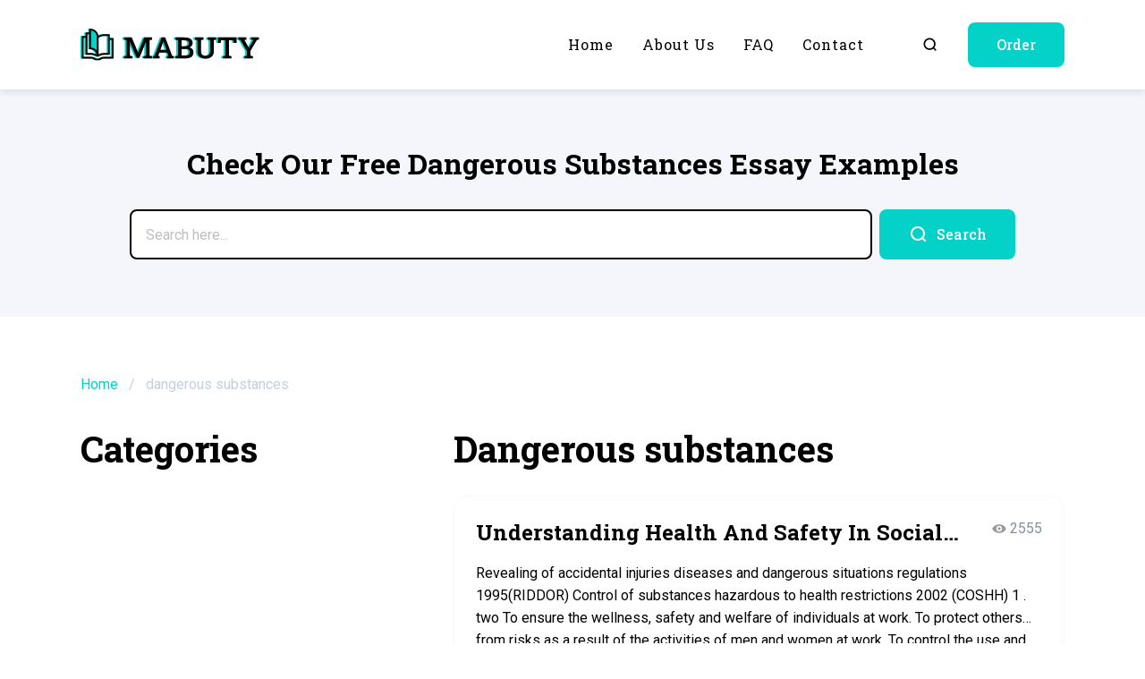

--- FILE ---
content_type: text/html; charset=UTF-8
request_url: https://mabuty.com/tag/dangerous-substances/
body_size: 6775
content:
<!doctype html>

<html lang="en-US">

	<head>

	<meta charset="UTF-8">

	<meta http-equiv="X-UA-Compatible" content="IE=edge">
	<meta name="viewport" content="width=device-width, initial-scale=1, maximum-scale=1">

	<link rel="apple-touch-icon" sizes="180x180" href="https://mabuty.com/wp-content/themes/mabuty/assets/favicons/apple-touch-icon.png">
	<link rel="icon" type="image/png" sizes="32x32" href="https://mabuty.com/wp-content/themes/mabuty/assets/favicons/favicon-32x32.png">
	<link rel="icon" type="image/png" sizes="16x16" href="https://mabuty.com/wp-content/themes/mabuty/assets/favicons/favicon-16x16.png">
	<link rel="mask-icon" href="https://mabuty.com/wp-content/themes/mabuty/assets/favicons/safari-pinned-tab.svg" color="#5bbad5">

	<meta name="apple-mobile-web-app-title" content="Mabuty">
	<meta name="application-name" content="Mabuty">
	<meta name="msapplication-TileColor" content="#ffffff">
	<meta name="theme-color" content="#ffffff">

	<meta property="og:image" content="https://mabuty.com/wp-content/themes/mabuty/assets/img/logotype.jpg">
	<meta property="og:image:width" content="400">
	<meta property="og:image:height" content="400">

	<meta name='robots' content='index, follow, max-image-preview:large, max-snippet:-1, max-video-preview:-1' />
	<style>img:is([sizes="auto" i], [sizes^="auto," i]) { contain-intrinsic-size: 3000px 1500px }</style>
	
	<!-- This site is optimized with the Yoast SEO plugin v20.0 - https://yoast.com/wordpress/plugins/seo/ -->
	<title>dangerous substances Essay Examples ✔️ Free Paper Samples</title>
	<meta name="description" content="Discover our diverse collection of dangerous substances sample papers, including essays and research on intriguing topics ✅ Get inspired for your next assignment and click to explore now!" />
	<link rel="canonical" href="https://mabuty.com/tag/dangerous-substances/" />
	<meta property="og:locale" content="en_US" />
	<meta property="og:type" content="article" />
	<meta property="og:title" content="dangerous substances Essay Examples ✔️ Free Paper Samples" />
	<meta property="og:description" content="Discover our diverse collection of dangerous substances sample papers, including essays and research on intriguing topics ✅ Get inspired for your next assignment and click to explore now!" />
	<meta property="og:url" content="https://mabuty.com/tag/dangerous-substances/" />
	<meta property="og:site_name" content="mabuty.com" />
	<meta name="twitter:card" content="summary_large_image" />
	<script type="application/ld+json" class="yoast-schema-graph">{"@context":"https://schema.org","@graph":[{"@type":"CollectionPage","@id":"https://mabuty.com/tag/dangerous-substances/","url":"https://mabuty.com/tag/dangerous-substances/","name":"dangerous substances Essay Examples ✔️ Free Paper Samples","isPartOf":{"@id":"https://mabuty.com/#website"},"primaryImageOfPage":{"@id":"https://mabuty.com/tag/dangerous-substances/#primaryimage"},"image":{"@id":"https://mabuty.com/tag/dangerous-substances/#primaryimage"},"thumbnailUrl":"https://mabuty.com/wp-content/uploads/2023/02/pearson-homework-2-7.jpg","description":"Discover our diverse collection of dangerous substances sample papers, including essays and research on intriguing topics ✅ Get inspired for your next assignment and click to explore now!","breadcrumb":{"@id":"https://mabuty.com/tag/dangerous-substances/#breadcrumb"},"inLanguage":"en-US"},{"@type":"ImageObject","inLanguage":"en-US","@id":"https://mabuty.com/tag/dangerous-substances/#primaryimage","url":"https://mabuty.com/wp-content/uploads/2023/02/pearson-homework-2-7.jpg","contentUrl":"https://mabuty.com/wp-content/uploads/2023/02/pearson-homework-2-7.jpg","width":800,"height":600},{"@type":"BreadcrumbList","@id":"https://mabuty.com/tag/dangerous-substances/#breadcrumb","itemListElement":[{"@type":"ListItem","position":1,"name":"Home","item":"https://mabuty.com/"},{"@type":"ListItem","position":2,"name":"dangerous substances"}]},{"@type":"WebSite","@id":"https://mabuty.com/#website","url":"https://mabuty.com/","name":"mabuty.com","description":"","potentialAction":[{"@type":"SearchAction","target":{"@type":"EntryPoint","urlTemplate":"https://mabuty.com/?s={search_term_string}"},"query-input":"required name=search_term_string"}],"inLanguage":"en-US"}]}</script>
	<!-- / Yoast SEO plugin. -->


<style id='classic-theme-styles-inline-css'>
/*! This file is auto-generated */
.wp-block-button__link{color:#fff;background-color:#32373c;border-radius:9999px;box-shadow:none;text-decoration:none;padding:calc(.667em + 2px) calc(1.333em + 2px);font-size:1.125em}.wp-block-file__button{background:#32373c;color:#fff;text-decoration:none}
</style>
<style id='global-styles-inline-css'>
:root{--wp--preset--aspect-ratio--square: 1;--wp--preset--aspect-ratio--4-3: 4/3;--wp--preset--aspect-ratio--3-4: 3/4;--wp--preset--aspect-ratio--3-2: 3/2;--wp--preset--aspect-ratio--2-3: 2/3;--wp--preset--aspect-ratio--16-9: 16/9;--wp--preset--aspect-ratio--9-16: 9/16;--wp--preset--color--black: #000000;--wp--preset--color--cyan-bluish-gray: #abb8c3;--wp--preset--color--white: #ffffff;--wp--preset--color--pale-pink: #f78da7;--wp--preset--color--vivid-red: #cf2e2e;--wp--preset--color--luminous-vivid-orange: #ff6900;--wp--preset--color--luminous-vivid-amber: #fcb900;--wp--preset--color--light-green-cyan: #7bdcb5;--wp--preset--color--vivid-green-cyan: #00d084;--wp--preset--color--pale-cyan-blue: #8ed1fc;--wp--preset--color--vivid-cyan-blue: #0693e3;--wp--preset--color--vivid-purple: #9b51e0;--wp--preset--gradient--vivid-cyan-blue-to-vivid-purple: linear-gradient(135deg,rgba(6,147,227,1) 0%,rgb(155,81,224) 100%);--wp--preset--gradient--light-green-cyan-to-vivid-green-cyan: linear-gradient(135deg,rgb(122,220,180) 0%,rgb(0,208,130) 100%);--wp--preset--gradient--luminous-vivid-amber-to-luminous-vivid-orange: linear-gradient(135deg,rgba(252,185,0,1) 0%,rgba(255,105,0,1) 100%);--wp--preset--gradient--luminous-vivid-orange-to-vivid-red: linear-gradient(135deg,rgba(255,105,0,1) 0%,rgb(207,46,46) 100%);--wp--preset--gradient--very-light-gray-to-cyan-bluish-gray: linear-gradient(135deg,rgb(238,238,238) 0%,rgb(169,184,195) 100%);--wp--preset--gradient--cool-to-warm-spectrum: linear-gradient(135deg,rgb(74,234,220) 0%,rgb(151,120,209) 20%,rgb(207,42,186) 40%,rgb(238,44,130) 60%,rgb(251,105,98) 80%,rgb(254,248,76) 100%);--wp--preset--gradient--blush-light-purple: linear-gradient(135deg,rgb(255,206,236) 0%,rgb(152,150,240) 100%);--wp--preset--gradient--blush-bordeaux: linear-gradient(135deg,rgb(254,205,165) 0%,rgb(254,45,45) 50%,rgb(107,0,62) 100%);--wp--preset--gradient--luminous-dusk: linear-gradient(135deg,rgb(255,203,112) 0%,rgb(199,81,192) 50%,rgb(65,88,208) 100%);--wp--preset--gradient--pale-ocean: linear-gradient(135deg,rgb(255,245,203) 0%,rgb(182,227,212) 50%,rgb(51,167,181) 100%);--wp--preset--gradient--electric-grass: linear-gradient(135deg,rgb(202,248,128) 0%,rgb(113,206,126) 100%);--wp--preset--gradient--midnight: linear-gradient(135deg,rgb(2,3,129) 0%,rgb(40,116,252) 100%);--wp--preset--font-size--small: 13px;--wp--preset--font-size--medium: 20px;--wp--preset--font-size--large: 36px;--wp--preset--font-size--x-large: 42px;--wp--preset--spacing--20: 0.44rem;--wp--preset--spacing--30: 0.67rem;--wp--preset--spacing--40: 1rem;--wp--preset--spacing--50: 1.5rem;--wp--preset--spacing--60: 2.25rem;--wp--preset--spacing--70: 3.38rem;--wp--preset--spacing--80: 5.06rem;--wp--preset--shadow--natural: 6px 6px 9px rgba(0, 0, 0, 0.2);--wp--preset--shadow--deep: 12px 12px 50px rgba(0, 0, 0, 0.4);--wp--preset--shadow--sharp: 6px 6px 0px rgba(0, 0, 0, 0.2);--wp--preset--shadow--outlined: 6px 6px 0px -3px rgba(255, 255, 255, 1), 6px 6px rgba(0, 0, 0, 1);--wp--preset--shadow--crisp: 6px 6px 0px rgba(0, 0, 0, 1);}:where(.is-layout-flex){gap: 0.5em;}:where(.is-layout-grid){gap: 0.5em;}body .is-layout-flex{display: flex;}.is-layout-flex{flex-wrap: wrap;align-items: center;}.is-layout-flex > :is(*, div){margin: 0;}body .is-layout-grid{display: grid;}.is-layout-grid > :is(*, div){margin: 0;}:where(.wp-block-columns.is-layout-flex){gap: 2em;}:where(.wp-block-columns.is-layout-grid){gap: 2em;}:where(.wp-block-post-template.is-layout-flex){gap: 1.25em;}:where(.wp-block-post-template.is-layout-grid){gap: 1.25em;}.has-black-color{color: var(--wp--preset--color--black) !important;}.has-cyan-bluish-gray-color{color: var(--wp--preset--color--cyan-bluish-gray) !important;}.has-white-color{color: var(--wp--preset--color--white) !important;}.has-pale-pink-color{color: var(--wp--preset--color--pale-pink) !important;}.has-vivid-red-color{color: var(--wp--preset--color--vivid-red) !important;}.has-luminous-vivid-orange-color{color: var(--wp--preset--color--luminous-vivid-orange) !important;}.has-luminous-vivid-amber-color{color: var(--wp--preset--color--luminous-vivid-amber) !important;}.has-light-green-cyan-color{color: var(--wp--preset--color--light-green-cyan) !important;}.has-vivid-green-cyan-color{color: var(--wp--preset--color--vivid-green-cyan) !important;}.has-pale-cyan-blue-color{color: var(--wp--preset--color--pale-cyan-blue) !important;}.has-vivid-cyan-blue-color{color: var(--wp--preset--color--vivid-cyan-blue) !important;}.has-vivid-purple-color{color: var(--wp--preset--color--vivid-purple) !important;}.has-black-background-color{background-color: var(--wp--preset--color--black) !important;}.has-cyan-bluish-gray-background-color{background-color: var(--wp--preset--color--cyan-bluish-gray) !important;}.has-white-background-color{background-color: var(--wp--preset--color--white) !important;}.has-pale-pink-background-color{background-color: var(--wp--preset--color--pale-pink) !important;}.has-vivid-red-background-color{background-color: var(--wp--preset--color--vivid-red) !important;}.has-luminous-vivid-orange-background-color{background-color: var(--wp--preset--color--luminous-vivid-orange) !important;}.has-luminous-vivid-amber-background-color{background-color: var(--wp--preset--color--luminous-vivid-amber) !important;}.has-light-green-cyan-background-color{background-color: var(--wp--preset--color--light-green-cyan) !important;}.has-vivid-green-cyan-background-color{background-color: var(--wp--preset--color--vivid-green-cyan) !important;}.has-pale-cyan-blue-background-color{background-color: var(--wp--preset--color--pale-cyan-blue) !important;}.has-vivid-cyan-blue-background-color{background-color: var(--wp--preset--color--vivid-cyan-blue) !important;}.has-vivid-purple-background-color{background-color: var(--wp--preset--color--vivid-purple) !important;}.has-black-border-color{border-color: var(--wp--preset--color--black) !important;}.has-cyan-bluish-gray-border-color{border-color: var(--wp--preset--color--cyan-bluish-gray) !important;}.has-white-border-color{border-color: var(--wp--preset--color--white) !important;}.has-pale-pink-border-color{border-color: var(--wp--preset--color--pale-pink) !important;}.has-vivid-red-border-color{border-color: var(--wp--preset--color--vivid-red) !important;}.has-luminous-vivid-orange-border-color{border-color: var(--wp--preset--color--luminous-vivid-orange) !important;}.has-luminous-vivid-amber-border-color{border-color: var(--wp--preset--color--luminous-vivid-amber) !important;}.has-light-green-cyan-border-color{border-color: var(--wp--preset--color--light-green-cyan) !important;}.has-vivid-green-cyan-border-color{border-color: var(--wp--preset--color--vivid-green-cyan) !important;}.has-pale-cyan-blue-border-color{border-color: var(--wp--preset--color--pale-cyan-blue) !important;}.has-vivid-cyan-blue-border-color{border-color: var(--wp--preset--color--vivid-cyan-blue) !important;}.has-vivid-purple-border-color{border-color: var(--wp--preset--color--vivid-purple) !important;}.has-vivid-cyan-blue-to-vivid-purple-gradient-background{background: var(--wp--preset--gradient--vivid-cyan-blue-to-vivid-purple) !important;}.has-light-green-cyan-to-vivid-green-cyan-gradient-background{background: var(--wp--preset--gradient--light-green-cyan-to-vivid-green-cyan) !important;}.has-luminous-vivid-amber-to-luminous-vivid-orange-gradient-background{background: var(--wp--preset--gradient--luminous-vivid-amber-to-luminous-vivid-orange) !important;}.has-luminous-vivid-orange-to-vivid-red-gradient-background{background: var(--wp--preset--gradient--luminous-vivid-orange-to-vivid-red) !important;}.has-very-light-gray-to-cyan-bluish-gray-gradient-background{background: var(--wp--preset--gradient--very-light-gray-to-cyan-bluish-gray) !important;}.has-cool-to-warm-spectrum-gradient-background{background: var(--wp--preset--gradient--cool-to-warm-spectrum) !important;}.has-blush-light-purple-gradient-background{background: var(--wp--preset--gradient--blush-light-purple) !important;}.has-blush-bordeaux-gradient-background{background: var(--wp--preset--gradient--blush-bordeaux) !important;}.has-luminous-dusk-gradient-background{background: var(--wp--preset--gradient--luminous-dusk) !important;}.has-pale-ocean-gradient-background{background: var(--wp--preset--gradient--pale-ocean) !important;}.has-electric-grass-gradient-background{background: var(--wp--preset--gradient--electric-grass) !important;}.has-midnight-gradient-background{background: var(--wp--preset--gradient--midnight) !important;}.has-small-font-size{font-size: var(--wp--preset--font-size--small) !important;}.has-medium-font-size{font-size: var(--wp--preset--font-size--medium) !important;}.has-large-font-size{font-size: var(--wp--preset--font-size--large) !important;}.has-x-large-font-size{font-size: var(--wp--preset--font-size--x-large) !important;}
:where(.wp-block-post-template.is-layout-flex){gap: 1.25em;}:where(.wp-block-post-template.is-layout-grid){gap: 1.25em;}
:where(.wp-block-columns.is-layout-flex){gap: 2em;}:where(.wp-block-columns.is-layout-grid){gap: 2em;}
:root :where(.wp-block-pullquote){font-size: 1.5em;line-height: 1.6;}
</style>
<link rel='stylesheet' id='contact-form-7-css' href='https://mabuty.com/wp-content/plugins/contact-form-7/includes/css/styles.css' media='all' />
<link rel='stylesheet' id='googlefonts-css' href='https://fonts.googleapis.com/css2?family=Roboto+Slab%3Awght%40300%3B400%3B500%3B700&#038;family=Roboto%3Awght%40300%3B400%3B500%3B700&#038;display=swap' media='all' />
<link rel='stylesheet' id='normalize-css-css' href='https://mabuty.com/wp-content/themes/mabuty/assets/css/normalize.css' media='all' />
<link rel='stylesheet' id='swiper-css-css' href='https://mabuty.com/wp-content/themes/mabuty/assets/css/swiper-bundle.min.css' media='all' />
<link rel='stylesheet' id='main-css' href='https://mabuty.com/wp-content/themes/mabuty/assets/css/main.css' media='all' />
<noscript><style>.lazyload[data-src]{display:none !important;}</style></noscript><style>.lazyload{background-image:none !important;}.lazyload:before{background-image:none !important;}</style><style>.wp-block-gallery.is-cropped .blocks-gallery-item picture{height:100%;width:100%;}</style>
</head>
	<body class="archive tag tag-dangerous-substances tag-7550 wp-theme-mabuty">
<script data-cfasync="false" data-no-defer="1">var ewww_webp_supported=false;</script>

				
  <div class="wrapper">

    <div class="inner">
     
            <header class="header">
        <div class="container container-mobile">
          <div class="header__container">
            <div class="header__wrap">
              <a class="logotype" href="https://mabuty.com">
               <img class="logotype__image lazyload" src="[data-uri]" alt="Logotype" data-src="https://mabuty.com/wp-content/uploads/2023/02/logotype.svg" decoding="async"><noscript><img class="logotype__image" src="https://mabuty.com/wp-content/uploads/2023/02/logotype.svg" alt="Logotype" data-eio="l"></noscript>
              </a>
              <nav class="header__menu">
                <ul id="menu-main-menu" class="main-menu"><li id="menu-item-60" class="menu-item menu-item-type-post_type menu-item-object-page menu-item-home menu-item-60"><a href="https://mabuty.com/">Home</a></li>
<li id="menu-item-61" class="menu-item menu-item-type-post_type menu-item-object-page menu-item-61"><a href="https://mabuty.com/about-us/">About us</a></li>
<li id="menu-item-62" class="menu-item menu-item-type-post_type menu-item-object-page menu-item-62"><a href="https://mabuty.com/faq/">FAQ</a></li>
<li id="menu-item-63" class="menu-item menu-item-type-post_type menu-item-object-page menu-item-63"><a href="https://mabuty.com/contact/">Contact</a></li>
</ul>                <div class="header__options-link options-link">
                  <a class="options-link options-link__link options-link__link--search" href="https://mabuty.com/search/example/">
                    <svg aria-hidden="true">
                      <use xlink:href="https://mabuty.com/wp-content/themes/mabuty/assets/img/sprite.svg#search"></use>
                    </svg>
                  </a>
                  <button class="options-link options-link__link options-link__link--order switching-btn">Order</button>
                </div>
                
                <button class="close-menu" type="button" aria-label="Close menu" tabindex="4">
                  <span class="close-menu__line"></span>
                  <span class="IH">Close menu</span>
                </button>
              </nav>
            </div>
            <button class="open-menu" type="button" aria-label="Open menu" tabindex>
              <span class="open-menu__line"></span>
              <span class="IH">Open menu</span>
            </button>
          </div>
        </div>
      </header>      <section class="search search--grey">
  <div class="container container-mobile">
    <div class="search__wrap">
      <h1 class="search__title">Check Our Free Dangerous Substances Essay Examples</h1>
      <form class="search-form search__search-form" action="https://mabuty.com/">
        <input class="search-form__input" type="text" value="" name="s" id="s" placeholder="Search here..." autocomplete="off">
        <button class="no-btn search-form__btn" type="submit" role="search" method="get">
          <svg aria-hidden="true">
            <use xlink:href="https://mabuty.com/wp-content/themes/mabuty/assets/img/sprite.svg#search"></use>
          </svg>
          <span>Search</span>
        </button>
      </form>
    </div>
  </div>
</section>      
    </div>
    
    <main>

      <section class="breadcrumb">
  <div class="container container-mobile">
   
          <div class="breadcrumb__wrap"><span><span><a href="https://mabuty.com/">Home</a></span> / <span class="breadcrumb_last" aria-current="page">dangerous substances</span></span></div>        
  </div>
</section>      <section class="section section-category">
  <div class="container container-mobile">
    <div class="wrap category__wrap">
      <div class="wrap__aside category__aside">
        <div class="wrap__inner-aside category__inner-aside">
          <div class="category__row category__row--categories">
            <h2 class="category__title">Categories</h2>
            <div class="category__links">
              
              
            </div>
          </div>
          <div class="category__row category__row--search">
            <h2 class="category__title category__title--search">Search</h2>
            
            <form class="search-form search-form--small" action="https://mabuty.com/">
  <input class="search-form__input search-form__input--small" type="text" value="" name="s" id="s" placeholder="Search here..." autocomplete="off">
  <button class="no-btn search-form__btn search-form__btn--small" type="submit" role="search" method="get">
    <svg aria-hidden="true">
      <use xlink:href="https://mabuty.com/wp-content/themes/mabuty/assets/img/sprite.svg#search"></use>
    </svg>
  </button>
</form>          </div>
        </div>
      </div>
      <div class="category__main">
        <h2 class="category__title">Dangerous substances</h2>
        <div class="category__cards">
         
          <div class="category__card work-card">
  <div class="work-card__header">
    <h3 class="work-card__title">
      <a class="work-card__link" href="https://mabuty.com/understanding-health-and-safety-in-social-care/">Understanding Health And Safety In Social Care Setting Essay</a>
    </h3>
    <div class="work-card__views">
      2555    </div>
  </div>
  <div class="work-card__content"><p>Revealing of accidental injuries diseases and dangerous situations regulations 1995(RIDDOR) Control of substances hazardous to health restrictions 2002 (COSHH) 1 . two To ensure the wellness, safety and welfare of individuals at work. To protect others from risks as a result of the activities of men and women at work. To control the use and&#8230;</p>
</div>
  <div class="work-card__footer">
    <div class="work-card__categories">
        
    <a href="https://mabuty.com/contemporary-society/"><span>Contemporary society</span></a>      
    </div>
    <div class="work-card__info">
      <div class="work-card__info-item">
        2188 words
      </div>
      <div class="work-card__info-item">|</div>
      <div class="work-card__info-item">
        8        pages
      </div>
    </div>
  </div>
</div>
        </div>
      </div>
    </div>
  </div>
</section>
    </main>
    
        <footer class="footer">
      <div class="footer__top">
        <div class="container footer__container footer__container--top">
          <div class="footer__column footer__column--first">
            <h4 class="footer__title">About</h4>
            <div class="footer__text">We are confident that our database can be an indispensable tool for any student seeking to improve their own academic writing skills and achieve greater success in their studies.</div>
          </div>
          <div class="footer__column">
            <h4 class="footer__title">Popular</h4>
            <ul id="menu-first-column" class="list-menu footer__list"><li id="menu-item-10235" class="menu-item menu-item-type-post_type menu-item-object-page menu-item-10235"><a href="https://mabuty.com/about-us/">About us</a></li>
<li id="menu-item-10234" class="menu-item menu-item-type-post_type menu-item-object-page menu-item-10234"><a href="https://mabuty.com/how-it-works/">How it works</a></li>
<li id="menu-item-10236" class="menu-item menu-item-type-post_type menu-item-object-page menu-item-10236"><a href="https://mabuty.com/plagiarism-checker/">Plagiarism checker</a></li>
<li id="menu-item-10238" class="menu-item menu-item-type-post_type menu-item-object-page menu-item-10238"><a href="https://mabuty.com/contact/">Contact</a></li>
<li id="menu-item-10237" class="menu-item menu-item-type-post_type menu-item-object-page menu-item-10237"><a href="https://mabuty.com/faq/">FAQ</a></li>
</ul>          </div>
          <div class="footer__column">
            <h4 class="footer__title">Support</h4>
            <ul id="menu-second-column" class="list-menu footer__list"><li id="menu-item-68" class="menu-item menu-item-type-post_type menu-item-object-page menu-item-68"><a href="https://mabuty.com/money-back-guarantee/">Money back guarantee</a></li>
<li id="menu-item-10241" class="menu-item menu-item-type-post_type menu-item-object-page menu-item-10241"><a href="https://mabuty.com/revision-policy/">Revision policy</a></li>
<li id="menu-item-10240" class="menu-item menu-item-type-post_type menu-item-object-page menu-item-10240"><a href="https://mabuty.com/cookie-policy/">Cookie policy</a></li>
<li id="menu-item-10239" class="menu-item menu-item-type-post_type menu-item-object-page menu-item-10239"><a href="https://mabuty.com/privacy-policy/">Privacy policy</a></li>
<li id="menu-item-67" class="menu-item menu-item-type-post_type menu-item-object-page menu-item-67"><a href="https://mabuty.com/terms-and-conditions/">Terms and conditions</a></li>
</ul>          </div>
        </div>
      </div>
      <div class="footer__bottom">
        <div class="container footer__container footer__container--bottom">
          <div class="footer__left">
            <div class="copyrigth">© 2025. Mabuty, All Rights Reserved</div>
          </div>
          <div class="footer__right">
            <div class="dmca-image">
              <img class="dmca lazyload" src="[data-uri]"  alt="Image DMCA" title="DMCA" loading="lazy" data-src="https://mabuty.com/wp-content/themes/mabuty/assets/img/footer/DMCA.png" decoding="async" data-srcset="https://mabuty.com/wp-content/themes/mabuty/assets/img/webp/footer/DMCA.webp" /><noscript><img class="dmca" src="https://mabuty.com/wp-content/themes/mabuty/assets/img/footer/DMCA.png" srcset="https://mabuty.com/wp-content/themes/mabuty/assets/img/webp/footer/DMCA.webp" alt="Image DMCA" title="DMCA" loading="lazy" data-eio="l" /></noscript>
            </div>
          </div>
        </div>
      </div>
    </footer>    <div class="modal">
  <div class="modal__overlay hidden">
    <button class="no-btn modal__close modal-close">
      <svg aria-hidden="true">
        <use xlink:href="https://mabuty.com/wp-content/themes/mabuty/assets/img/sprite.svg#close"></use>
      </svg>
    </button>
    <div class="modal__wrap modal__wrap--switching hidden">
      <div class="modal__inner"></div>
    </div>
  </div>
</div>
<template id="switching">
  <span class="switching__ref">092c65e4772eef81</span>
</template>
<div class="section-shadow IH">
  <div class="cta cta--block">
    <div class="cta__inner">
      <div class="cta__content">
        <div class="cta__title">Need an Essay Writing Help?</div>
      </div>
      <div class="cta__btns">
        <button class="btn cta__btn switching-btn">Order Now</button>
      </div>
    </div>
  </div>
  <div class="cta cta--card">
    <div class="cta__inner cta__inner--card">
      <div class="cta__content cta__content--card">
        <div class="cta__title cta__title--small">We will write a custom essay sample on any topic specifically for you</div>
        <div class="cta__text">Do Not Waste Your Time</div>
      </div>
      <div class="cta__btns cta__btns--card">
        <button class="btn cta__btn switching-btn">Hire Writer</button>
        <span class="cta__info">Only $13.90 / page</span>
      </div>
    </div>
  </div>
</div>
  </div>

	<script type="speculationrules">
{"prefetch":[{"source":"document","where":{"and":[{"href_matches":"\/*"},{"not":{"href_matches":["\/wp-*.php","\/wp-admin\/*","\/wp-content\/uploads\/*","\/wp-content\/*","\/wp-content\/plugins\/*","\/wp-content\/themes\/mabuty\/*","\/*\\?(.+)"]}},{"not":{"selector_matches":"a[rel~=\"nofollow\"]"}},{"not":{"selector_matches":".no-prefetch, .no-prefetch a"}}]},"eagerness":"conservative"}]}
</script>
<script id="eio-lazy-load-js-before">
var eio_lazy_vars = {"exactdn_domain":"","skip_autoscale":0,"threshold":0};
</script>
<script src="https://mabuty.com/wp-content/plugins/ewww-image-optimizer/includes/lazysizes.min.js" id="eio-lazy-load-js"></script>
<script src="https://mabuty.com/wp-content/plugins/contact-form-7/includes/swv/js/index.js" id="swv-js"></script>
<script id="contact-form-7-js-extra">
var wpcf7 = {"api":{"root":"https:\/\/mabuty.com\/wp-json\/","namespace":"contact-form-7\/v1"},"cached":"1"};
</script>
<script src="https://mabuty.com/wp-content/plugins/contact-form-7/includes/js/index.js" id="contact-form-7-js"></script>
<script src="https://ajax.googleapis.com/ajax/libs/jquery/3.5.1/jquery.min.js" id="jquery-core-js"></script>
<script defer src="https://mabuty.com/wp-content/themes/mabuty/assets/js/svgxuse.min.js" id="svgxuse-js-js"></script>
<script defer src="https://mabuty.com/wp-content/themes/mabuty/assets/js/ResizeSensor.js" id="resizesensor-js-js"></script>
<script defer src="https://mabuty.com/wp-content/themes/mabuty/assets/js/sticky-sidebar.min.js" id="sticky-sidebar-js-js"></script>
<script defer src="https://mabuty.com/wp-content/themes/mabuty/assets/js/swiper-bundle.min.js" id="swiper-js-js"></script>
<script id="scripts-js-extra">
var WPJS = {"siteUrl":"https:\/\/mabuty.com\/wp-content\/themes\/mabuty","ajaxUrl":"https:\/\/mabuty.com\/wp-admin\/admin-ajax.php"};
</script>
<script defer src="https://mabuty.com/wp-content/themes/mabuty/assets/js/scripts.js" id="scripts-js"></script>
<script src="https://mabuty.com/wp-content/themes/mabuty/js/category-list.js" id="category-list-js"></script>

<script defer src="https://static.cloudflareinsights.com/beacon.min.js/vcd15cbe7772f49c399c6a5babf22c1241717689176015" integrity="sha512-ZpsOmlRQV6y907TI0dKBHq9Md29nnaEIPlkf84rnaERnq6zvWvPUqr2ft8M1aS28oN72PdrCzSjY4U6VaAw1EQ==" data-cf-beacon='{"version":"2024.11.0","token":"0d14541f763a46bc97913550591c8a09","r":1,"server_timing":{"name":{"cfCacheStatus":true,"cfEdge":true,"cfExtPri":true,"cfL4":true,"cfOrigin":true,"cfSpeedBrain":true},"location_startswith":null}}' crossorigin="anonymous"></script>
</body>
</html>
<!--
Performance optimized by W3 Total Cache. Learn more: https://www.boldgrid.com/w3-total-cache/

Page Caching using disk: enhanced 

Served from: mabuty.com @ 2025-10-30 18:46:12 by W3 Total Cache
-->

--- FILE ---
content_type: text/css
request_url: https://mabuty.com/wp-content/themes/mabuty/assets/css/main.css
body_size: 10481
content:
@charset "UTF-8";:root{--family-accent:"Roboto Slab",Arial,Helvetica,sans-serif;--family:"Roboto",Arial,Helvetica,sans-serif;--heading-1:700 3rem/1.4 var(--family-accent);--heading-2:700 2.5rem/1.4 var(--family-accent);--heading-3:700 1.5rem/1.4 var(--family-accent);--heading-4:700 1.25rem/1.4 var(--family-accent);--heading-5:700 1rem/1.4 var(--family-accent);--big:400 1.5rem/1.4 var(--family);--big-bold:700 1.5rem/1.4 var(--family);--medium:400 1rem/1.5 var(--family);--medium-bold:700 1rem/1.5 var(--family);--small:400 0.75rem/1.6 var(--family);--small-bold:700 0.75rem/1.6 var(--family);font-family:var(--family)}@media screen and (max-width:768px){:root{--heading-1:700 2rem/1.4 var(--family-accent);--heading-2:700 1.5rem/1.4 var(--family-accent);--heading-3:700 1.25rem/1.4 var(--family-accent);--heading-4:700 1rem/1.4 var(--family-accent);--heading-5:700 0.75rem/1.4 var(--family-accent);--big:400 1rem/1.4 var(--family);--big-bold:700 1rem/1.4 var(--family);--medium:400 0.875rem/1.4 var(--family);--medium-bold:700 0.875rem/1.4 var(--family);--small:400 0.75rem/1.4 var(--family);--small-bold:700 0.75rem/1.4 var(--family)}}::-webkit-input-placeholder{color:#bebebe}::-moz-placeholder{color:#bebebe}:-ms-input-placeholder{color:#bebebe}::-ms-input-placeholder{color:#bebebe}::placeholder{color:#bebebe}::-moz-selection{background-color:#04d2c8;color:#fff}::selection{background-color:#04d2c8;color:#fff}*,::after,::before{-webkit-box-sizing:inherit;box-sizing:inherit}html{overflow-x:hidden;-webkit-box-sizing:border-box;box-sizing:border-box}body,html{margin:0;padding:0}body{position:relative;width:100%;height:100%;font-style:normal;font-weight:400;font-size:16px;line-height:1.5;font-family:Roboto,Arial,Helvetica,sans-serif;color:#000}a{color:#000;text-decoration:none}img,video{display:block;max-width:100%;height:auto}textarea{resize:none}input,textarea{border-radius:0}input::-webkit-input-placeholder,textarea::-webkit-input-placeholder{opacity:1}input::-moz-placeholder,textarea::-moz-placeholder{opacity:1}input:-ms-input-placeholder,textarea:-ms-input-placeholder{opacity:1}input::-ms-input-placeholder,textarea::-ms-input-placeholder{opacity:1}input::placeholder,textarea::placeholder{opacity:1}input:invalid,textarea:invalid{-webkit-box-shadow:none;box-shadow:none}select{border-radius:0}input::-ms-clear,input::-ms-reveal{display:none}input[type=search]::-webkit-search-cancel-button,input[type=search]::-webkit-search-decoration,input[type=search]::-webkit-search-results-button,input[type=search]::-webkit-search-results-decoration{-webkit-appearance:none;appearance:none}input::-webkit-inner-spin-button,input::-webkit-outer-spin-button{margin:0;-webkit-appearance:none;appearance:none}input[type=number]{-webkit-appearance:textfield;-moz-appearance:textfield;appearance:textfield}input:matches([type=email],[type=number],[type=password],[type=search],[type=tel],[type=text],[type=url]),select,textarea{-webkit-appearance:none;-moz-appearance:none;appearance:none}[type=button],[type=reset],[type=submit],button{-webkit-appearance:none;-moz-appearance:none;appearance:none}.IH{clip:rect(0 0 0 0);-webkit-clip-path:inset(50%);clip-path:inset(50%);height:1px;overflow:hidden;position:absolute;white-space:nowrap;width:1px}.wrapper{position:relative;display:-webkit-box;display:-ms-flexbox;display:flex;-webkit-box-orient:vertical;-webkit-box-direction:normal;-ms-flex-direction:column;flex-direction:column;min-height:100vh;overflow-x:hidden}.wrapper--no-scrollbar{height:100vh;-ms-overflow-style:none;scrollbar-width:none}.wrapper--no-scrollbar::-webkit-scrollbar{display:none}.wrapper .footer,.wrapper .header{-ms-flex-negative:0;flex-shrink:0}.wrapper main{-webkit-box-flex:1;-ms-flex-positive:1;flex-grow:1}.visually-hidden{position:absolute;overflow:hidden;width:1px;height:1px;margin:-1px;padding:0;clip:rect(0 0 0 0)}.scroll-lock{position:fixed;overflow-y:auto}.container{max-width:1320px;margin:0 auto;padding:0 40px}@media screen and (max-width:1920px){.container{max-width:1140px;padding:0 20px}}@media screen and (max-width:1200px){.container{max-width:960px;padding:0 15px}}@media screen and (max-width:992px){.container{max-width:720px;padding:0 10px}}@media screen and (max-width:768px){.container{max-width:540px;padding:0 5px}}@media screen and (max-width:576px){.container{max-width:320px}}@media screen and (max-width:576px){.container-mobile{max-width:100%;padding:0 10px}}.btn{position:relative;display:block;padding:1rem 2rem;overflow:hidden;font-weight:500;font-family:"Roboto Slab",Arial,Helvetica,sans-serif;line-height:1.5;color:#fff;background-color:#04d2c8;border:none;border-radius:8px;cursor:pointer}.btn::before{content:"";position:absolute;top:100%;left:0;width:100%;height:100%;background-color:rgba(255,255,255,.2);-webkit-transform:translateY(0);-ms-transform:translateY(0);transform:translateY(0);-webkit-transition:-webkit-transform .3s ease;transition:-webkit-transform .3s ease;-o-transition:transform .3s ease;transition:transform .3s ease;transition:transform .3s ease,-webkit-transform .3s ease}.btn:focus,.btn:hover{color:#fff}.btn:focus::before,.btn:hover::before{-webkit-transform:translateY(-100%);-ms-transform:translateY(-100%);transform:translateY(-100%)}@media screen and (max-width:576px){.btn{padding:.75rem 1.5rem}}.no-btn{padding:0;background:0 0;border:none;cursor:pointer}.lst{margin:0;padding:0;list-style:none}h1,h2,h3,h4{margin-top:0;font-weight:700;line-height:1.2}p{margin-top:0}a{color:#04d2c8;text-decoration:none;-webkit-transition:color .2s ease;-o-transition:color .2s ease;transition:color .2s ease}a:focus,a:hover{color:#42495b}.title-text{margin-bottom:1rem;font:var(--heading-2);text-align:center}.title-text--reverse{color:#fff}.subtitle-text{margin-bottom:1rem;text-align:center}.subtitle-text--reverse{color:#f4f6fb}.text-accent{color:#04d2c8}.text-up{text-transform:uppercase}.text-nowrap{white-space:nowrap}.inner{position:relative;display:-webkit-box;display:-ms-flexbox;display:flex;-webkit-box-orient:vertical;-webkit-box-direction:normal;-ms-flex-direction:column;flex-direction:column;overflow:hidden;padding-top:100px}.inner--top{min-height:100vh}@media screen and (max-width:992px){.inner{padding-top:70px}}@media screen and (max-width:768px){.inner--top{min-height:auto}}.section{padding:4rem 0}.section--dark{background-color:#42495b}.section--narrower{padding:3.5rem 0}@media screen and (max-width:992px){.section{padding:2.5rem 0}.section--narrower{padding:2rem 0}}@media screen and (max-width:768px){.section{padding:1.5rem 0}.section--narrower{padding:1rem 0}}.logotype{color:#42495b}.logotype__image{width:200px}.logotype__name{font-family:"Roboto Slab",Arial,Helvetica,sans-serif;font-weight:700;font-size:28px}.logotype:focus,.logotype:hover{color:#04d2c8}@media screen and (max-width:768px){.logotype__image{width:150px}}.pagination{margin-top:2rem}@media screen and (max-width:768px){.pagination{margin-top:1rem}}.nav-links{display:-webkit-box;display:-ms-flexbox;display:flex;-webkit-box-pack:start;-ms-flex-pack:start;justify-content:flex-start;margin-left:-.5rem}.nav-links a{position:relative}.nav-links a::before{content:"";position:absolute;top:100%;left:0;width:100%;height:100%;background-color:rgba(4,210,200,.1);-webkit-transform:translateY(0);-ms-transform:translateY(0);transform:translateY(0);-webkit-transition:-webkit-transform .3s ease;transition:-webkit-transform .3s ease;-o-transition:transform .3s ease;transition:transform .3s ease;transition:transform .3s ease,-webkit-transform .3s ease}.nav-links a:focus,.nav-links a:hover{color:#04d2c8}.nav-links a:focus::before,.nav-links a:hover::before{-webkit-transform:translateY(-100%);-ms-transform:translateY(-100%);transform:translateY(-100%)}@media screen and (max-width:992px){.nav-links{-webkit-box-pack:center;-ms-flex-pack:center;justify-content:center;margin-left:0}}.page-numbers{display:-webkit-box;display:-ms-flexbox;display:flex;-webkit-box-pack:center;-ms-flex-pack:center;justify-content:center;-webkit-box-align:center;-ms-flex-align:center;align-items:center;width:3rem;height:3rem;margin:0 .5rem;overflow:hidden;font-weight:700;font-size:14px;color:#04d2c8;text-align:center;border-radius:8px;-webkit-transition:color .2s ease;-o-transition:color .2s ease;transition:color .2s ease}.page-numbers.current{color:#fff;background-color:#04d2c8}.page-numbers.dots{width:1rem;margin:0;background:0 0;opacity:1;cursor:default}@media screen and (max-width:768px){.page-numbers{width:2.5rem;height:2.5rem}}@media screen and (max-width:576px){.page-numbers{margin:0}}.next,.prev{position:relative;display:-webkit-box;display:-ms-flexbox;display:flex;width:auto;padding:.5rem 1.5rem;color:#04d2c8;background:0 0;border:2px solid #04d2c8;border-radius:8px}.next:hover,.prev:hover{color:#04d2c8}@media screen and (max-width:768px){.next,.prev{padding:.5rem 1.25rem;font-size:0}.next::after,.prev::after{content:"‹";position:absolute;top:50%;left:50%;font-size:1.75rem;color:#04d2c8;-webkit-transform:translate(-50%,-55%);-ms-transform:translate(-50%,-55%);transform:translate(-50%,-55%)}}@media screen and (max-width:576px){.next,.prev{padding:.5rem 1rem}}.next::before{-webkit-transform:translate(-50%,-50%) rotate(180deg);-ms-transform:translate(-50%,-50%) rotate(180deg);transform:translate(-50%,-50%) rotate(180deg)}@media screen and (max-width:768px){.next::after{-webkit-transform:translate(-50%,-45%) rotate(180deg);-ms-transform:translate(-50%,-45%) rotate(180deg);transform:translate(-50%,-45%) rotate(180deg)}}.radio-btn{position:relative;min-width:36px;min-height:36px;overflow:hidden;background-color:#fff;border-bottom:2px solid #04d2c8;border-radius:8px;cursor:pointer}.radio-btn__default{display:none}.radio-btn__default:checked+.radio-btn__new{-webkit-transform:translateY(0);-ms-transform:translateY(0);transform:translateY(0)}.radio-btn__default:checked+.radio-btn__new+.radio-btn__label{color:#fff}.radio-btn__new{position:absolute;left:0;top:0;z-index:1;display:block;width:100%;height:100%;background-color:#04d2c8;-webkit-transform:translateY(100%);-ms-transform:translateY(100%);transform:translateY(100%);-webkit-transition:-webkit-transform .3s ease;transition:-webkit-transform .3s ease;-o-transition:transform .3s ease;transition:transform .3s ease;transition:transform .3s ease,-webkit-transform .3s ease}.radio-btn__label{position:absolute;left:0;top:0;z-index:2;display:-webkit-box;display:-ms-flexbox;display:flex;-webkit-box-pack:center;-ms-flex-pack:center;justify-content:center;-webkit-box-align:center;-ms-flex-align:center;align-items:center;width:100%;height:100%;padding-top:2px;font-weight:700;font-size:18px;overflow:hidden;color:#42495b;background-color:transparent;border:none;text-transform:uppercase;-webkit-transition:-webkit-transform .2s ease;transition:-webkit-transform .2s ease;-o-transition:transform .2s ease;transition:transform .2s ease;transition:transform .2s ease,-webkit-transform .2s ease;cursor:pointer}.radio-btn:active .radio-btn__label,.radio-btn:hover .radio-btn__label{color:#fff}.radio-btn:active .radio-btn__new,.radio-btn:hover .radio-btn__new{-webkit-transform:translateY(0);-ms-transform:translateY(0);transform:translateY(0)}.wrap__aside{will-change:min-height}.not-found{margin-bottom:0;font:var(--big-bold);text-align:center}.not-found--left{text-align:left}@-webkit-keyframes zoom{0%{-webkit-transform:scale(1);transform:scale(1)}14%{-webkit-transform:scale(1.25);transform:scale(1.25)}28%{-webkit-transform:scale(1);transform:scale(1)}42%{-webkit-transform:scale(1.25);transform:scale(1.25)}70%{-webkit-transform:scale(1);transform:scale(1)}}@keyframes zoom{0%{-webkit-transform:scale(1);transform:scale(1)}14%{-webkit-transform:scale(1.25);transform:scale(1.25)}28%{-webkit-transform:scale(1);transform:scale(1)}42%{-webkit-transform:scale(1.25);transform:scale(1.25)}70%{-webkit-transform:scale(1);transform:scale(1)}}.header{position:fixed;top:0;left:0;right:0;z-index:100;background-color:#fff;-webkit-box-shadow:0 3px 8px rgba(0,0,0,.1);box-shadow:0 3px 8px rgba(0,0,0,.1);-webkit-transform:translateY(0);-ms-transform:translateY(0);transform:translateY(0);-webkit-transition:-webkit-transform .4s ease;transition:-webkit-transform .4s ease;-o-transition:transform .4s ease;transition:transform .4s ease;transition:transform .4s ease,-webkit-transform .4s ease}.header__container{display:-webkit-box;display:-ms-flexbox;display:flex;-webkit-box-pack:justify;-ms-flex-pack:justify;justify-content:space-between;-webkit-box-align:center;-ms-flex-align:center;align-items:center}.header__wrap{display:-webkit-box;display:-ms-flexbox;display:flex;-webkit-box-pack:justify;-ms-flex-pack:justify;justify-content:space-between;-webkit-box-align:center;-ms-flex-align:center;align-items:center;height:100px;width:100%}.header__menu{display:-webkit-box;display:-ms-flexbox;display:flex;-webkit-box-pack:end;-ms-flex-pack:end;justify-content:flex-end;-webkit-box-align:center;-ms-flex-align:center;align-items:center}.header__options-link{margin-left:1rem}.header--scroll{-webkit-box-shadow:0 6px 14px rgba(0,0,0,.2);box-shadow:0 6px 14px rgba(0,0,0,.2)}.header--scroll .header__wrap{height:70px}.header--hide{-webkit-box-shadow:none;box-shadow:none;-webkit-transform:translateY(-100%);-ms-transform:translateY(-100%);transform:translateY(-100%)}@media screen and (max-width:992px){.header__wrap{height:70px}.header--scroll .header__wrap{height:50px}.header__menu{position:fixed;top:0;left:0;right:0;bottom:0;z-index:100;width:100%;height:100vh;overflow-y:scroll;margin:0;padding:2rem;background-color:#fff;-webkit-transform:translateX(100%);-ms-transform:translateX(100%);transform:translateX(100%);-webkit-transition:background .4s ease,-webkit-transform .4s ease;transition:background .4s ease,-webkit-transform .4s ease;-o-transition:transform .4s ease,background .4s ease;transition:transform .4s ease,background .4s ease;transition:transform .4s ease,background .4s ease,-webkit-transform .4s ease}.header__menu.show{-webkit-box-orient:vertical;-webkit-box-direction:normal;-ms-flex-direction:column;flex-direction:column;-webkit-box-pack:start;-ms-flex-pack:start;justify-content:flex-start;-webkit-box-align:start;-ms-flex-align:start;align-items:flex-start;background-color:#fff;-webkit-transform:translateX(0);-ms-transform:translateX(0);transform:translateX(0)}.header__options-link{margin-left:0;margin-top:1rem}}.options-link{display:-webkit-box;display:-ms-flexbox;display:flex}.options-link__link{position:relative;display:block;margin-left:1rem;padding:1rem 2rem;overflow:hidden;font-weight:500;font-size:16px;font-family:"Roboto Slab",Arial,Helvetica,sans-serif;color:#fff;background-color:#04d2c8;border:none;border-radius:8px;cursor:pointer}.options-link__link--search{display:-webkit-box;display:-ms-flexbox;display:flex;-webkit-box-pack:center;-ms-flex-pack:center;justify-content:center;-webkit-box-align:center;-ms-flex-align:center;align-items:center;padding:.75rem 1rem;background:0 0}.options-link__link--search svg{width:1.25rem;height:1.25rem;-webkit-transition:fill .4s ease;-o-transition:fill .4s ease;transition:fill .4s ease}.options-link__link::before{content:"";position:absolute;top:100%;left:0;width:100%;height:100%;background-color:rgba(255,255,255,.2);-webkit-transform:translateY(0);-ms-transform:translateY(0);transform:translateY(0);-webkit-transition:-webkit-transform .3s ease;transition:-webkit-transform .3s ease;-o-transition:transform .3s ease;transition:transform .3s ease;transition:transform .3s ease,-webkit-transform .3s ease}.options-link__link:focus,.options-link__link:hover{color:#fff}.options-link__link:focus::before,.options-link__link:hover::before{-webkit-transform:translateY(-100%);-ms-transform:translateY(-100%);transform:translateY(-100%)}.options-link__link:focus svg,.options-link__link:hover svg{fill:#04d2c8}.top{-webkit-box-flex:1;-ms-flex:1;flex:1;display:-webkit-box;display:-ms-flexbox;display:flex;-webkit-box-align:center;-ms-flex-align:center;align-items:center;background-position:center;background-size:cover;background-repeat:no-repeat;background-color:#42495b}.top__container{width:100%}.top__wrap{display:-webkit-box;display:-ms-flexbox;display:flex;-webkit-box-orient:vertical;-webkit-box-direction:normal;-ms-flex-direction:column;flex-direction:column;-webkit-box-pack:center;-ms-flex-pack:center;justify-content:center;width:50%;padding:2rem;background-color:#fff;border-radius:16px;-webkit-box-shadow:0 16px 48px 0 rgba(0,0,0,.14);box-shadow:0 16px 48px 0 rgba(0,0,0,.14)}.top__title{margin-bottom:1.5rem;font-family:"Roboto Slab",Arial,Helvetica,sans-serif;font-weight:700;font-size:3rem}.top__text{line-height:1.8}.top__search{margin-top:1.5rem}@media screen and (max-width:992px){.top__wrap{width:70%}.top__title{margin-bottom:1rem;font-size:2.5rem}.top__search{width:100%;margin-top:1rem}}@media screen and (max-width:768px){.top{padding:1.5rem 0;background-position:left center}.top__wrap{width:100%;padding:1rem}.top__title{font-size:1.5rem}}.categories{background-color:#f4f6fb}.categories__wrap{display:-webkit-box;display:-ms-flexbox;display:flex}.categories__block--text{width:35%;padding-right:1rem}.categories__block--list{width:65%;padding-left:2rem;border-left:1px solid #bfbfbf}.categories__title{margin-bottom:2rem;text-align:left}.categories__btn-show{margin-top:2rem}.categories__header{display:-webkit-box;display:-ms-flexbox;display:flex;-ms-flex-wrap:wrap;flex-wrap:wrap;margin-bottom:1.5rem}.categories__radio-btn{margin-right:.5rem;margin-bottom:.5rem}.categories__radio-btn span{position:relative}.categories__body{display:-webkit-box;display:-ms-flexbox;display:flex;-ms-flex-wrap:wrap;flex-wrap:wrap;-webkit-box-align:start;-ms-flex-align:start;align-items:flex-start}.categories__link{position:relative;margin-right:.5rem;margin-bottom:.5rem;padding:.5rem 1rem;overflow:hidden;text-transform:capitalize;color:#04d2c8;background-color:#fff;border-radius:8px;-webkit-box-shadow:0 3px 8px rgba(0,0,0,.1);box-shadow:0 3px 8px rgba(0,0,0,.1);-webkit-transition:background-color .2s ease;-o-transition:background-color .2s ease;transition:background-color .2s ease}.categories__link::before{content:"";position:absolute;top:100%;left:0;width:100%;height:100%;background-color:rgba(4,210,200,.1);-webkit-transform:translateY(0);-ms-transform:translateY(0);transform:translateY(0);-webkit-transition:-webkit-transform .3s ease;transition:-webkit-transform .3s ease;-o-transition:transform .3s ease;transition:transform .3s ease;transition:transform .3s ease,-webkit-transform .3s ease}.categories__link:focus,.categories__link:hover{color:#04d2c8}.categories__link:focus::before,.categories__link:hover::before{-webkit-transform:translateY(-100%);-ms-transform:translateY(-100%);transform:translateY(-100%)}@media screen and (max-width:768px){.categories__wrap{-webkit-box-orient:vertical;-webkit-box-direction:normal;-ms-flex-direction:column;flex-direction:column}.categories__block--text{width:100%;padding-right:0;padding-bottom:1rem}.categories__block--list{width:100%;padding-left:0;padding-top:1rem;border-left:none}.categories__header{padding-bottom:.5rem}.categories__btn-show{margin-top:1rem}}@media screen and (max-width:576px){.categories__btn{margin-right:.75rem;margin-bottom:.75rem;font-size:16px;min-width:32px;min-height:32px}.categories__link{margin-right:.5rem;margin-bottom:.5rem;padding:.25rem .75rem;font-size:14px}}.cta{position:relative;width:90%;margin:0 auto;overflow:hidden;background-position:right center;background-size:contain;background-repeat:no-repeat;background-color:#42495b;border-radius:16px}.cta--block{background-image:-webkit-image-set(url("../img/cta/1.jpg") 1x, url("../img/webp/cta/1.webp") 1x);background-image:image-set(url("../img/cta/1.jpg") 1x, url("../img/webp/cta/1.webp") 1x)}.cta--card{width:100%;background-image:-webkit-image-set(url("../img/cta/2.jpg") 1x, url("../img/webp/cta/2.webp") 1x);background-image:image-set(url("../img/cta/2.jpg") 1x, url("../img/webp/cta/2.webp") 1x)}.cta::before{content:"";position:absolute;top:0;right:0;height:100%;width:100%;background:-webkit-gradient(linear,left top,right top,color-stop(0,#42495b),color-stop(60%,#42495b),color-stop(80%,rgba(66,73,91,.4)),to(rgba(66,73,91,0)));background:-o-linear-gradient(left,#42495b 0,#42495b 60%,rgba(66,73,91,.4) 80%,rgba(66,73,91,0) 100%);background:linear-gradient(to right,#42495b 0,#42495b 60%,rgba(66,73,91,.4) 80%,rgba(66,73,91,0) 100%)}.cta__inner{position:relative;padding:2.5rem 3rem;color:#fff}.cta__inner--card{padding:1.5rem}.cta__content{margin-bottom:2rem}.cta__content--card{width:60%}.cta__title{margin-bottom:1rem;font-weight:500;font-size:3rem;font-family:"Roboto Slab",Arial,Helvetica,sans-serif;line-height:1.4}.cta__title--small{font-size:1.25rem}.cta__text{font-weight:300}.cta__btns{display:-webkit-box;display:-ms-flexbox;display:flex;-webkit-box-align:center;-ms-flex-align:center;align-items:center}.cta__info{margin-left:1rem;font-weight:300}.cta__btn{position:relative;display:inline-block;padding:1rem 2rem;overflow:hidden;font-weight:500;font-family:"Roboto Slab",Arial,Helvetica,sans-serif;line-height:1.5;color:#fff;text-decoration:none;background-color:#04d2c8;border-radius:8px;cursor:pointer}.cta__btn::before{content:"";position:absolute;top:100%;left:0;width:100%;height:100%;background-color:rgba(255,255,255,.2);-webkit-transform:translateY(0);-ms-transform:translateY(0);transform:translateY(0);-webkit-transition:-webkit-transform .3s ease;transition:-webkit-transform .3s ease;-o-transition:transform .3s ease;transition:transform .3s ease;transition:transform .3s ease,-webkit-transform .3s ease}.cta__btn:focus,.cta__btn:hover{color:#fff}.cta__btn:focus::before,.cta__btn:hover::before{-webkit-transform:translateY(-100%);-ms-transform:translateY(-100%);transform:translateY(-100%)}@media screen and (max-width:1200px){.cta{width:100%}.cta__content--card{width:70%}}@media screen and (max-width:992px){.cta__title{font-size:2rem}.cta__title--small{font-size:1.25rem}}@media screen and (max-width:768px){.cta::before{background-color:#42495b}.cta__inner{padding:1.5rem}.cta__content{margin-bottom:1rem}.cta__content--card{width:100%;text-align:center}.cta__title{margin-bottom:.75rem;font-size:1.25rem}.cta__text{font-size:.75rem}.cta__btns--card{-webkit-box-orient:vertical;-webkit-box-direction:normal;-ms-flex-direction:column;flex-direction:column;-webkit-box-align:center;-ms-flex-align:center;align-items:center;width:100%;text-align:center}.cta__btn{padding:.75rem 1.5rem}.cta__info{margin-left:0;margin-top:1rem;font-size:.75rem}}.popular{background-color:#f4f6fb}.popular__list{display:-webkit-box;display:-ms-flexbox;display:flex;-ms-flex-wrap:wrap;flex-wrap:wrap;margin-top:3rem;margin-left:-1.5rem}.popular__item{position:relative;width:33.33%;padding-left:1.5rem;margin-bottom:1.5rem;overflow:hidden}.popular__item svg{position:absolute;right:0;bottom:0;z-index:1;width:220px;height:130px;fill:#04d2c8}.popular__item:active .popular__name,.popular__item:hover .popular__name{color:#04d2c8}.popular__link{position:relative;z-index:3;display:block;height:100%;padding:2rem;color:#000;border:2px solid #04d2c8;border-radius:16px;-webkit-transition:border .2s ease;-o-transition:border .2s ease;transition:border .2s ease}.popular__name{margin-bottom:1rem;overflow:hidden;display:-webkit-box;-webkit-line-clamp:1;-webkit-box-orient:vertical;font-family:"Roboto Slab",Arial,Helvetica,sans-serif;-webkit-transition:color .2s ease;-o-transition:color .2s ease;transition:color .2s ease}.popular__text{overflow:hidden;display:-webkit-box;-webkit-line-clamp:5;-webkit-box-orient:vertical}@media screen and (max-width:1200px){.popular__item{width:33.33%}}@media screen and (max-width:992px){.popular__list{margin-top:2rem}.popular__item{width:50%}.popular__link{padding:1.5rem}}@media screen and (max-width:576px){.popular__list{margin-left:0}.popular__item{width:100%;padding-left:0}}.last{background-color:#42495b}.last__item{position:relative;display:-webkit-box;display:-ms-flexbox;display:flex;-webkit-box-orient:vertical;-webkit-box-direction:normal;-ms-flex-direction:column;flex-direction:column;height:100%;overflow:hidden}.last__item:focus .last__link,.last__item:hover .last__link{color:#fff}.last__item:focus .last__name,.last__item:hover .last__name{color:#04d2c8}.last__item:focus::before,.last__item:hover::before{background-color:rgba(227,234,240,.8)}.last__link{position:relative;z-index:3;-webkit-box-flex:1;-ms-flex:1;flex:1;display:block;padding:2rem;color:#fff;border-radius:16px;border:2px solid #04d2c8}.last__name{font-size:1.5rem;font-family:"Roboto Slab",Arial,Helvetica,sans-serif;-webkit-transition:color .2s ease;-o-transition:color .2s ease;transition:color .2s ease}.last__text{overflow:hidden;display:-webkit-box;-webkit-line-clamp:5;-webkit-box-orient:vertical;line-height:1.5}.last__navigation{position:absolute;bottom:0;left:50%;z-index:2;display:-webkit-box;display:-ms-flexbox;display:flex;-webkit-box-pack:center;-ms-flex-pack:center;justify-content:center;-webkit-box-align:center;-ms-flex-align:center;align-items:center;width:100%;height:1rem;-webkit-transform:translateX(-50%);-ms-transform:translateX(-50%);transform:translateX(-50%)}.last .swiper{margin-top:3rem;padding-bottom:1rem}.last .swiper-wrapper{margin-bottom:2rem}.last .swiper-slide{height:auto}.last .swiper-pagination{bottom:50%;-webkit-transform:translateY(50%);-ms-transform:translateY(50%);transform:translateY(50%)}.last .swiper-pagination-bullet{background-color:#bfbfbf;opacity:.6}.last .swiper-pagination-bullet-active{background-color:#fff;opacity:1}.last .swiper-button-next,.last .swiper-button-prev{position:absolute;top:auto;left:auto;right:auto;bottom:auto;display:none;width:2rem;height:2rem;margin-top:0}.last .swiper-button-next::after,.last .swiper-button-prev::after{display:none}.last .swiper-button-next svg,.last .swiper-button-prev svg{position:absolute;top:50%;left:50%;width:15px;height:15px;fill:#04d2c8;opacity:1;-webkit-transform:translate(-40%,-50%);-ms-transform:translate(-40%,-50%);transform:translate(-40%,-50%);-webkit-transition:fill .4s ease;-o-transition:fill .4s ease;transition:fill .4s ease}.last .swiper-button-prev{top:50%;left:0;-webkit-transform:translateY(-50%) rotate(180deg);-ms-transform:translateY(-50%) rotate(180deg);transform:translateY(-50%) rotate(180deg)}.last .swiper-button-next{top:50%;right:0;-webkit-transform:translateY(-50%);-ms-transform:translateY(-50%);transform:translateY(-50%)}@media screen and (max-width:992px){.last__link{padding:1.5rem}}@media screen and (max-width:768px){.last .swiper{margin-top:1rem}.last .swiper-wrapper{margin-bottom:1rem}}.work__wrap{display:-webkit-box;display:-ms-flexbox;display:flex;-webkit-box-pack:justify;-ms-flex-pack:justify;justify-content:space-between}.work__main{width:75%;padding-right:1rem}.work__aside{width:25%}.work__title{margin-bottom:.5rem;font:var(--heading-1)}.work__info{margin-bottom:1.5rem}.work__tags{display:-webkit-box;display:-ms-flexbox;display:flex;-ms-flex-wrap:wrap;flex-wrap:wrap;margin-bottom:2rem}.work__tags a{position:relative;display:inline-block;margin-right:.5rem;margin-bottom:.5rem;padding:.25rem 1rem;font-weight:300;font-size:14px;color:#fff;white-space:nowrap;border-radius:8px}.work__tags a:nth-child(1n){background-color:#42495b}.work__tags a:nth-child(2n){background-color:#04d2c8}.work__tags a:nth-child(3n){background-color:#f90}.work__tags a::before{content:"";position:absolute;top:100%;left:0;width:100%;height:100%;background-color:rgba(255,255,255,.2);-webkit-transform:translateY(0);-ms-transform:translateY(0);transform:translateY(0);-webkit-transition:-webkit-transform .3s ease;transition:-webkit-transform .3s ease;-o-transition:transform .3s ease;transition:transform .3s ease;transition:transform .3s ease,-webkit-transform .3s ease}.work__tags a:focus::before,.work__tags a:hover::before{-webkit-transform:translateY(-100%);-ms-transform:translateY(-100%);transform:translateY(-100%)}.work__content{margin-bottom:2rem;padding-bottom:2rem;border-bottom:1px solid #f4f6fb}.work__content h2,.work__content h3,.work__content h4,.work__content h5{margin-top:1.5rem;margin-bottom:1rem}.work__content h2{font:var(--heading-2)}.work__content h3{font:var(--heading-3)}.work__content h4{font:var(--heading-4)}.work__content h5{font:var(--heading-5)}.work__content p{line-height:1.8}.work__content p i{font-style:normal;color:#42495b}.work__content ol,.work__content ul{margin:0;padding:0;list-style:none;margin-bottom:20px}.work__content ul li{position:relative;margin-bottom:5px;padding-left:20px}.work__content ul li::before{content:"✔";position:absolute;top:0;left:0;width:20px;height:20px;font-weight:600;color:#4582ff;border-radius:50%}.work__content ol li{position:relative;margin-bottom:5px;padding-left:20px;counter-increment:inst}.work__content ol li::before{content:counter(inst) ".";position:absolute;top:-1px;left:0;font-weight:600;color:#4582ff}.work__content img{margin:30px auto 50px;overflow:hidden;border-radius:10px}.work__content blockquote{position:relative;display:-webkit-box;display:-ms-flexbox;display:flex;-webkit-box-orient:vertical;-webkit-box-direction:normal;-ms-flex-direction:column;flex-direction:column;-webkit-box-align:center;-ms-flex-align:center;align-items:center;margin:1.5rem 0;padding-left:50px}.work__content blockquote::before{content:"❞";position:absolute;top:0;left:10px;width:16px;height:16px;font-weight:400;font-size:50px;color:#4582ff}.work__content blockquote p{margin-bottom:.5rem;font:var(--big-bold);line-height:1.2;color:#4582ff}.work__content blockquote cite{margin-top:.5rem;font:var(--medium);font-style:italic;text-align:left}@media screen and (max-width:1200px){.work__main{width:70%}.work__aside{width:30%}}@media screen and (max-width:992px){.work__wrap{-ms-flex-wrap:wrap;flex-wrap:wrap}.work__main{width:100%}.work__aside{width:100%}}.info-work{display:-webkit-box;display:-ms-flexbox;display:flex;-ms-flex-wrap:wrap;flex-wrap:wrap;-webkit-box-align:center;-ms-flex-align:center;align-items:center}.info-work__item{position:relative;margin-right:1.5rem;padding-left:1.25rem;font-weight:300;line-height:1.8;color:#848ea0;cursor:default}.info-work__item:before{content:"";position:absolute;left:0;top:50%;width:16px;height:16px;background-size:100%;background-position:center;background-repeat:no-repeat;-webkit-transform:translateY(-50%);-ms-transform:translateY(-50%);transform:translateY(-50%)}.info-work__item--date{padding-left:0}.info-work__item--date:before{display:none}.info-work__item--like:before{background-image:url([data-uri])}.info-work__item--comments:before{background-image:url([data-uri])}.info-work__item--views:before{background-image:url([data-uri])}@media screen and (max-width:768px){.info-work__item{font-size:14px}}.list-info{display:-webkit-box;display:-ms-flexbox;display:flex;-webkit-box-orient:vertical;-webkit-box-direction:normal;-ms-flex-direction:column;flex-direction:column}.list-info__item{display:-webkit-box;display:-ms-flexbox;display:flex;-ms-flex-wrap:wrap;flex-wrap:wrap;-webkit-box-align:center;-ms-flex-align:center;align-items:center;margin-bottom:.5rem;line-height:1.8}.list-info__item svg{width:22px;height:22px;fill:#04d2c8}.list-info__name{margin-left:.5rem;margin-right:.25rem;font-weight:500;font-size:18px}.list-info__value{font-style:italic;line-height:1.4}@media screen and (max-width:768px){.list-info__item svg{width:18px;height:18px}.list-info__name{font-size:16px}}.section-category{position:relative;z-index:10;padding-top:1rem}.category__wrap{position:relative;z-index:1;display:-webkit-box;display:-ms-flexbox;display:flex;-webkit-box-pack:justify;-ms-flex-pack:justify;justify-content:space-between}.category__aside{width:35%;will-change:min-height}.category__main{width:65%;padding-left:2rem}.category__row{padding-right:2rem}.category__row:not(:first-child){margin-top:2rem}.category__row--search{visibility:hidden;opacity:0;-webkit-transition:opacity .4s ease;-o-transition:opacity .4s ease;transition:opacity .4s ease}.category__row--search.active{visibility:visible;opacity:1}.category__title{margin-bottom:1.5rem;font:var(--heading-2)}.category__links{display:-webkit-box;display:-ms-flexbox;display:flex;-ms-flex-wrap:wrap;flex-wrap:wrap}.category__links a{position:relative;display:inline-block;margin-right:.75rem;margin-bottom:.75rem;padding:.25rem .75rem;overflow:hidden;font-family:"Roboto Slab",Arial,Helvetica,sans-serif;color:#04d2c8;text-transform:capitalize;background-color:#f4f6fb;border-radius:8px}.category__links a::before{content:"";position:absolute;top:100%;left:0;width:100%;height:100%;background-color:rgba(4,210,200,.1);-webkit-transform:translateY(0);-ms-transform:translateY(0);transform:translateY(0);-webkit-transition:-webkit-transform .3s ease;transition:-webkit-transform .3s ease;-o-transition:transform .3s ease;transition:transform .3s ease;transition:transform .3s ease,-webkit-transform .3s ease}.category__links a:focus::before,.category__links a:hover::before{-webkit-transform:translateY(-100%);-ms-transform:translateY(-100%);transform:translateY(-100%)}.category__cards{display:-webkit-box;display:-ms-flexbox;display:flex;-webkit-box-orient:vertical;-webkit-box-direction:normal;-ms-flex-direction:column;flex-direction:column;margin-top:1.5rem}.category__card{margin-bottom:1.5rem}@media screen and (max-width:992px){.category__wrap{-webkit-box-orient:vertical;-webkit-box-direction:normal;-ms-flex-direction:column;flex-direction:column}.category__aside{width:100%;margin-bottom:2rem}.category__main{width:100%;padding-left:0;border-left:none}.category__row{padding-right:0}.category__row:not(:first-child){margin-top:0}.category__row--search{position:fixed;bottom:0;left:0;z-index:2;width:100%;margin-top:0;padding:1rem 2rem;background-color:#f1f1f1;-webkit-box-shadow:0 3px 8px rgba(0,0,0,.1);box-shadow:0 3px 8px rgba(0,0,0,.1)}.category__card{margin-bottom:1rem}.category__title--search{display:none;margin-bottom:.5rem}}@media screen and (max-width:576px){.category__row--search{padding:1rem}}.work-card{position:relative;overflow:hidden;padding:1.5rem;background-color:#fff;border:1px solid #f4f6fb;border-radius:16px;-webkit-transform:box-shadow .3s ease;-ms-transform:box-shadow .3s ease;transform:box-shadow .3s ease}.work-card:hover{-webkit-box-shadow:0 6px 14px rgba(0,0,0,.2);box-shadow:0 6px 14px rgba(0,0,0,.2)}.work-card--cta{padding:0}.work-card__link{display:block;display:-webkit-box;-webkit-line-clamp:1;-webkit-box-orient:vertical;overflow:hidden;color:#000}.work-card__link:focus,.work-card__link:hover{color:#04d2c8}.work-card__header{display:-webkit-box;display:-ms-flexbox;display:flex;-webkit-box-pack:justify;-ms-flex-pack:justify;justify-content:space-between;margin-bottom:1rem}.work-card__content{display:-webkit-box;-webkit-line-clamp:3;-webkit-box-orient:vertical;overflow:hidden;line-height:1.6;margin-bottom:2rem}.work-card__footer{display:-webkit-box;display:-ms-flexbox;display:flex;-webkit-box-pack:justify;-ms-flex-pack:justify;justify-content:space-between;-webkit-box-align:center;-ms-flex-align:center;align-items:center}.work-card__title{margin-bottom:0;font:var(--heading-3);-webkit-transition:color .2s ease;-o-transition:color .2s ease;transition:color .2s ease}.work-card__views{position:relative;-ms-flex-item-align:start;align-self:flex-start;margin-left:1rem;padding-left:1.25rem;color:#848ea0}.work-card__views:before{content:"";position:absolute;left:0;top:50%;width:16px;height:16px;background-image:url([data-uri]);background-size:100%;background-position:center;background-repeat:no-repeat;-webkit-transform:translateY(-50%);-ms-transform:translateY(-50%);transform:translateY(-50%)}.work-card__categories{display:-webkit-box;display:-ms-flexbox;display:flex;-webkit-box-pack:start;-ms-flex-pack:start;justify-content:flex-start;-webkit-box-align:center;-ms-flex-align:center;align-items:center;-ms-flex-wrap:wrap;flex-wrap:wrap;margin-bottom:-.75rem}.work-card__categories a{position:relative;display:inline-block;margin-right:.75rem;margin-bottom:.75rem;padding:.25rem .75rem;overflow:hidden;font-family:"Roboto Slab",Arial,Helvetica,sans-serif;color:#04d2c8;text-transform:capitalize;background-color:#f4f6fb;border-radius:8px;-webkit-transition:color .3s ease;-o-transition:color .3s ease;transition:color .3s ease}.work-card__categories a::before{content:"";position:absolute;top:100%;left:0;width:100%;height:102%;background-color:#04d2c8;-webkit-transform:translateY(0);-ms-transform:translateY(0);transform:translateY(0);-webkit-transition:-webkit-transform .3s ease;transition:-webkit-transform .3s ease;-o-transition:transform .3s ease;transition:transform .3s ease;transition:transform .3s ease,-webkit-transform .3s ease}.work-card__categories a span{position:relative;z-index:1}.work-card__categories a:focus,.work-card__categories a:hover{color:#fff}.work-card__categories a:focus::before,.work-card__categories a:hover::before{-webkit-transform:translateY(-100%);-ms-transform:translateY(-100%);transform:translateY(-100%)}.work-card__info{display:-webkit-box;display:-ms-flexbox;display:flex;-webkit-box-pack:end;-ms-flex-pack:end;justify-content:flex-end;-webkit-box-align:center;-ms-flex-align:center;align-items:center;-ms-flex-item-align:end;align-self:flex-end}.work-card__info-item{padding-left:.5rem;color:#848ea0;white-space:nowrap}@media screen and (max-width:992px){.work-card__content{margin-bottom:1rem}}@media screen and (max-width:768px){.work-card{padding:1rem}}@media screen and (max-width:576px){.work-card__categories a:not(:first-child){display:none}}.content__wrap{display:-webkit-box;display:-ms-flexbox;display:flex;-ms-flex-wrap:wrap;flex-wrap:wrap;-webkit-box-pack:justify;-ms-flex-pack:justify;justify-content:space-between}.content__main{width:65%;padding-left:1.5rem;padding-bottom:2rem}.content__main--reverse{padding-left:0;padding-right:1.5rem}.content__aside{width:35%}.content__inner-aside{padding-right:1.5rem}.content__inner-aside--reverse{padding-right:0;padding-left:1.5rem}.content__title{margin-bottom:1.5rem;font:var(--heading-1)}.content__text{margin-bottom:1rem;line-height:1.6}.content__list-links{margin-top:2rem}.content__inner h2,.content__inner h3,.content__inner h4,.content__inner h5{margin-top:1.5rem;margin-bottom:1rem}.content__inner h2{font:var(--heading-2)}.content__inner h3{font:var(--heading-3)}.content__inner h4{font:var(--heading-4)}.content__inner h5{font:var(--heading-5)}.content__inner p{line-height:1.8}.content__inner p i{font-style:normal;color:#42495b}.content__inner ol,.content__inner ul{margin:0;padding:0;list-style:none;margin-bottom:20px}.content__inner ul li{position:relative;margin-bottom:5px;padding-left:20px}.content__inner ul li::before{content:"✔";position:absolute;top:0;left:0;width:20px;height:20px;font-weight:600;color:#4582ff;border-radius:50%}.content__inner ol li{position:relative;margin-bottom:5px;padding-left:20px;counter-increment:inst}.content__inner ol li::before{content:counter(inst) ".";position:absolute;top:-1px;left:0;font-weight:600;color:#4582ff}.content__inner img{margin:30px auto 50px;overflow:hidden;border-radius:10px}.content__inner blockquote{position:relative;display:-webkit-box;display:-ms-flexbox;display:flex;-webkit-box-orient:vertical;-webkit-box-direction:normal;-ms-flex-direction:column;flex-direction:column;-webkit-box-align:center;-ms-flex-align:center;align-items:center;margin:1.5rem 0;padding-left:50px}.content__inner blockquote::before{content:"❞";position:absolute;top:0;left:10px;width:16px;height:16px;font-weight:400;font-size:50px;color:#4582ff}.content__inner blockquote p{margin-bottom:.5rem;font:var(--big-bold);line-height:1.2;color:#4582ff}.content__inner blockquote cite{margin-top:.5rem;font:var(--medium);font-style:italic;text-align:left}@media screen and (max-width:992px){.content__main{width:100%;padding-left:0;padding-bottom:2rem}.content__main--reverse{padding-left:0;padding-right:0}.content__aside{width:100%;margin-bottom:2rem}.content__inner-aside{padding-right:0}.content__inner-aside--reverse{padding-left:0}}@media screen and (max-width:768px){.content{padding-bottom:0}.content__title{margin-bottom:1rem}.content__list-links{margin-top:1rem}}.list-links{display:-webkit-box;display:-ms-flexbox;display:flex;-webkit-box-orient:vertical;-webkit-box-direction:normal;-ms-flex-direction:column;flex-direction:column}.list-links--page{margin-left:2rem}.list-links__item:not(:last-child){margin-bottom:1rem}.list-links__link{font-size:18px;font-weight:500;color:#42495b}.list-links__link:focus,.list-links__link:hover{color:#04d2c8}@media screen and (max-width:992px){.list-links--page{margin-left:0}}@media screen and (max-width:768px){.list-links__item:not(:last-child){margin-bottom:.5rem}.list-links__link{font-size:16px}}.faq{counter-reset:order}.faq__item{margin-bottom:2rem}.faq__title{position:relative;display:-webkit-box;display:-ms-flexbox;display:flex;margin-bottom:1rem}.faq__title::before{counter-increment:order;content:counter(order) ".";display:inline-block;margin-right:.25rem;font:var(--heading-4)}.faq__title h2,.faq__title h3{display:inline-block;margin-bottom:0;font:var(--heading-4)}.faq__content{font-size:16px;line-height:1.6}.contacts{background-color:#f4f6fb}.contacts__wrap{display:-webkit-box;display:-ms-flexbox;display:flex;-ms-flex-wrap:wrap;flex-wrap:wrap}.contacts__inner{padding:3rem 2rem;background-color:#fff;border-radius:16px;-webkit-box-shadow:0 3px 8px rgba(0,0,0,.1);box-shadow:0 3px 8px rgba(0,0,0,.1)}.contacts__content{width:40%}.contacts__form{width:60%;padding-left:2rem}.contacts__title{margin-bottom:1.5rem;font:var(--heading-1)}.contacts__form-title{margin-bottom:2rem}.contacts__text{line-height:1.8}@media screen and (max-width:992px){.contacts__content{width:100%;margin-bottom:2rem}.contacts__form{width:100%;padding-left:0}}@media screen and (max-width:768px){.contacts__inner{padding:2rem 1.5rem}.contacts__form-title{margin-bottom:1rem}.contacts__content{margin-bottom:1rem}}.not{-webkit-box-flex:1;-ms-flex:1;flex:1;display:-webkit-box;display:-ms-flexbox;display:flex;-webkit-box-orient:vertical;-webkit-box-direction:normal;-ms-flex-direction:column;flex-direction:column;-webkit-box-pack:center;-ms-flex-pack:center;justify-content:center;-webkit-box-align:center;-ms-flex-align:center;align-items:center;padding-top:2rem;padding-bottom:5rem;background-color:#42495b}.not__wrap{text-align:center;color:#fff}.not__name{font-size:120px;font-family:"Roboto Slab",Arial,Helvetica,sans-serif}.not__title{margin-bottom:3rem;font:var(--heading-1)}.not__link{padding:1rem;font:var(--big-bold)}@media screen and (max-width:768px){.not{padding-top:1rem;padding-bottom:3rem}.not__name{font-size:80px}}.result{background-color:#f4f6fb}.result__wrap{width:80%;margin:0 auto}.result__card{margin-bottom:1.5rem}.result .nav-links{-webkit-box-pack:center;-ms-flex-pack:center;justify-content:center}@media screen and (max-width:992px){.result__wrap{width:100%}}.footer__bottom{background-color:#42495b}.footer__container{display:-webkit-box;display:-ms-flexbox;display:flex;-ms-flex-wrap:wrap;flex-wrap:wrap;-webkit-box-pack:justify;-ms-flex-pack:justify;justify-content:space-between;padding-top:3rem;padding-bottom:3rem}.footer__container--bottom{display:-webkit-box;display:-ms-flexbox;display:flex;-webkit-box-pack:justify;-ms-flex-pack:justify;justify-content:space-between;-webkit-box-align:center;-ms-flex-align:center;align-items:center;padding-top:1rem;padding-bottom:1rem}.footer__column{display:-webkit-box;display:-ms-flexbox;display:flex;-webkit-box-orient:vertical;-webkit-box-direction:normal;-ms-flex-direction:column;flex-direction:column;-webkit-box-align:start;-ms-flex-align:start;align-items:flex-start;width:25%;padding-right:1rem;padding-bottom:2rem}.footer__column--first{width:50%}.footer__logotype{margin-bottom:.5rem}.footer__title{position:relative;margin-bottom:1.5rem;font:var(--heading-3)}.footer__text{margin-bottom:.5rem;font-size:18px}.footer__list{display:-webkit-box;display:-ms-flexbox;display:flex;-webkit-box-orient:vertical;-webkit-box-direction:normal;-ms-flex-direction:column;flex-direction:column;-webkit-box-align:start;-ms-flex-align:start;align-items:flex-start;margin:0;padding:0;list-style:none}.footer__list li:not(:last-child){margin-bottom:1rem}.footer__list a{padding:.25rem 0;font-family:"Roboto Slab",Arial,Helvetica,sans-serif;color:#42495b}.footer__list a:focus,.footer__list a:hover{color:#04d2c8}@media screen and (max-width:992px){.footer__container--bottom{-webkit-box-orient:vertical;-webkit-box-direction:normal;-ms-flex-direction:column;flex-direction:column;-webkit-box-pack:center;-ms-flex-pack:center;justify-content:center}.footer__column{width:50%}.footer__column--first{width:100%}.footer__right{margin-top:1rem}}@media screen and (max-width:576px){.footer__container{max-width:100%;padding:2rem 10px 1rem}.footer__container--bottom{padding:1.5rem 10px}.footer__column{width:100%}}.copyrigth{font-weight:300;color:rgba(255,255,255,.4)}.dmca-image{width:120px}.main-menu{display:-webkit-box;display:-ms-flexbox;display:flex;-webkit-box-pack:start;-ms-flex-pack:start;justify-content:flex-start;-webkit-box-align:center;-ms-flex-align:center;align-items:center;margin:0;padding:0;list-style:none}.main-menu>.menu-item{position:relative;padding:0 1rem}.main-menu>.menu-item>a,.main-menu>.menu-item>span{padding:10px 0;font-family:"Roboto Slab",Arial,Helvetica,sans-serif;color:#000;text-transform:capitalize;letter-spacing:1px}.main-menu>.menu-item>a:focus,.main-menu>.menu-item>a:hover{color:#04d2c8}.main-menu>.menu-item.current-menu-item>a{color:#04d2c8}@media screen and (max-width:992px){.main-menu{-webkit-box-orient:vertical;-webkit-box-direction:normal;-ms-flex-direction:column;flex-direction:column;-webkit-box-pack:start;-ms-flex-pack:start;justify-content:flex-start;-webkit-box-align:start;-ms-flex-align:start;align-items:flex-start;width:100%}.main-menu>.menu-item{padding:10px 20px}.main-menu>.menu-item>a,.main-menu>.menu-item>span{padding:5px 0}}@media screen and (max-width:576px){.main-menu>.menu-item{padding:10px}}.menu-item{position:relative}.menu-item a,.menu-item span{display:inline-block;white-space:nowrap;-webkit-transition:color .2s ease;-o-transition:color .2s ease;transition:color .2s ease}.open-menu{position:relative;display:none;-webkit-box-pack:center;-ms-flex-pack:center;justify-content:center;-webkit-box-align:center;-ms-flex-align:center;align-items:center;width:2.5rem;height:2.5rem;margin:0;padding:0;background:0 0;border:none;cursor:pointer}.open-menu__line{position:relative;height:3px;width:2rem;background-color:#42495b;border-radius:.5rem;-webkit-transition:background-color .2s ease;-o-transition:background-color .2s ease;transition:background-color .2s ease}.open-menu__line::after,.open-menu__line::before{content:"";position:absolute;left:50%;height:3px;width:2rem;background-color:#42495b;border-radius:.5rem;-webkit-transform:translateX(-50%);-ms-transform:translateX(-50%);transform:translateX(-50%);-webkit-transition:background-color .2s ease;-o-transition:background-color .2s ease;transition:background-color .2s ease}.open-menu__line::before{top:-8px}.open-menu__line::after{bottom:-8px}.open-menu__line:hover{background-color:#42495b}.open-menu__line:hover::after,.open-menu__line:hover::before{background-color:#42495b}@media screen and (max-width:992px){.open-menu{display:-webkit-box;display:-ms-flexbox;display:flex}}.close-menu{position:absolute;top:1.5rem;right:4rem;display:none;-webkit-box-pack:center;-ms-flex-pack:center;justify-content:center;-webkit-box-align:center;-ms-flex-align:center;align-items:center;width:2.5rem;height:2.5rem;margin:0;margin-left:auto;padding:0;background-color:#42495b;border:none;border-radius:50%;-webkit-transition:-webkit-transform .4s ease;transition:-webkit-transform .4s ease;-o-transition:transform .4s ease;transition:transform .4s ease;transition:transform .4s ease,-webkit-transform .4s ease;cursor:pointer}.close-menu__line{position:relative}.close-menu__line::after,.close-menu__line::before{content:"";position:absolute;left:50%;top:50%;height:3px;width:1.5rem;background-color:#fff;border-radius:20px}.close-menu__line::before{-webkit-transform:translate(-50%,-50%) rotate(45deg);-ms-transform:translate(-50%,-50%) rotate(45deg);transform:translate(-50%,-50%) rotate(45deg)}.close-menu__line::after{-webkit-transform:translate(-50%,-50%) rotate(-45deg);-ms-transform:translate(-50%,-50%) rotate(-45deg);transform:translate(-50%,-50%) rotate(-45deg)}.close-menu:active{-webkit-transform:scale(.9);-ms-transform:scale(.9);transform:scale(.9)}@media screen and (max-width:992px){.close-menu{display:-webkit-box;display:-ms-flexbox;display:flex}}@media screen and (max-width:576px){.close-menu{top:1rem;right:1rem}}.search-form{position:relative;display:-webkit-box;display:-ms-flexbox;display:flex;-webkit-box-pack:justify;-ms-flex-pack:justify;justify-content:space-between;width:100%;height:3.5rem}.search-form--small{height:3rem}.search-form__input{-webkit-box-flex:1;-ms-flex:1;flex:1;padding:1rem;line-height:1;background:#fff;border:2px solid #000;border-radius:8px;outline:0}.search-form__input--border{border:2px solid #04d2c8;border-radius:8px}.search-form__input--small{padding:.75rem 1rem}.search-form__btn{position:relative;display:-webkit-box;display:-ms-flexbox;display:flex;-webkit-box-align:center;-ms-flex-align:center;align-items:center;margin-left:.5rem;padding:1rem 2rem;overflow:hidden;font-weight:500;font-family:"Roboto Slab",Arial,Helvetica,sans-serif;line-height:1;color:#fff;background-color:#04d2c8;border-radius:8px}.search-form__btn::before{content:"";position:absolute;top:100%;left:0;width:100%;height:100%;background-color:rgba(255,255,255,.2);-webkit-transform:translateY(0);-ms-transform:translateY(0);transform:translateY(0);-webkit-transition:-webkit-transform .3s ease;transition:-webkit-transform .3s ease;-o-transition:transform .3s ease;transition:transform .3s ease;transition:transform .3s ease,-webkit-transform .3s ease}.search-form__btn svg{-webkit-box-flex:1;-ms-flex:1;flex:1;width:1.5rem;height:1.5rem;fill:#fff}.search-form__btn span{margin-left:.5rem}.search-form__btn--border{border:2px solid #04d2c8;margin-left:-4px}.search-form__btn--small{width:3rem;height:3rem;padding:.75rem}.search-form__btn:focus::before,.search-form__btn:hover::before{-webkit-transform:translateY(-100%);-ms-transform:translateY(-100%);transform:translateY(-100%)}.search-form__list{position:absolute;top:96%;left:0;width:calc(100% - 4rem);padding:0 1rem;background-color:#fff;border-bottom-left-radius:8px;border-bottom-right-radius:8px}.search-form__item{margin-top:.75rem;text-align:left}.search-form__item:not(:last-child){margin-bottom:.5rem}.search-form__item:last-child{margin-bottom:1rem}.search-form__link:active,.search-form__link:hover{color:#04d2c8}@media screen and (max-width:768px){.search-form{height:3.5rem}.search-form--small{height:3rem}.search-form__input{padding:.75rem}.search-form__btn{-webkit-box-pack:center;-ms-flex-pack:center;justify-content:center;width:3.5rem;padding:.75rem}.search-form__btn span{display:none}.search-form__list{top:94%;width:calc(100% - 3rem)}}.search{margin-top:2rem;margin-bottom:3rem}.search--grey{margin:0;padding:4rem 0;background-color:#f4f6fb}.search__wrap{width:100%;margin:0 auto}.search__wrap--short{width:60%}.search__title{margin-bottom:2rem;font-weight:700;font-size:2rem;font-family:"Roboto Slab",Arial,Helvetica,sans-serif;text-align:center}.search__search-form{width:90%;margin:0 auto}@media screen and (max-width:992px){.search__wrap--short{width:100%}}.breadcrumb{position:relative;padding:4rem 0 1rem}.breadcrumb::after,.breadcrumb::before{content:"";position:absolute;top:0;left:0;width:100%;height:100%}.breadcrumb__wrap{position:relative;z-index:3;display:-webkit-box;display:-ms-flexbox;display:flex;-webkit-box-orient:vertical;-webkit-box-direction:normal;-ms-flex-direction:column;flex-direction:column;-webkit-box-align:start;-ms-flex-align:start;align-items:flex-start;margin-left:-.5rem}.breadcrumb__wrap a{padding:0 .5rem}.breadcrumb__wrap span{color:#c6cddd}.breadcrumb__wrap span .breadcrumb_last{padding:0 .5rem;color:#c6cddd}@media screen and (max-width:1200px){.breadcrumb{padding:1rem 0}}@media screen and (max-width:768px){.breadcrumb{padding:1.5rem 0}}.form__line{display:-webkit-box;display:-ms-flexbox;display:flex;margin-left:-1rem}.form__line--double{margin-left:0}.form__row{display:-webkit-box;display:-ms-flexbox;display:flex;-webkit-box-orient:vertical;-webkit-box-direction:normal;-ms-flex-direction:column;flex-direction:column;margin-bottom:1rem}.form__row--double{width:50%;margin-left:1rem}.form__row--textarea{width:100%;margin-left:1rem}.form__label{margin-bottom:.25rem;font:var(--font-medium)}.form__field{width:100%;padding:1rem 0;line-height:1.25;border:none;border-bottom:1px solid #bfbfbf}.form__textarea{width:100%;margin-right:.5rem;padding:1rem 0;line-height:1.25;border:none;border-bottom:1px solid #bfbfbf}.form input:focus,.form textarea:focus{border:none;border-bottom:1px solid #04d2c8;border-radius:0;outline:0}.form__block{margin-top:3rem}.form__btn{width:100%;padding:1rem 4rem;font:var(--font-medium-bold);text-transform:uppercase;border-radius:50px}@media screen and (max-width:992px){.form__row--double{width:100%}.form__textarea{margin-right:0;margin-bottom:.5em}.form__btn{padding:1rem}}@media screen and (max-width:768px){.form__row{width:100%;margin-left:0;margin-bottom:.5rem}.form__line{-webkit-box-orient:vertical;-webkit-box-direction:normal;-ms-flex-direction:column;flex-direction:column;-webkit-box-align:stretch;-ms-flex-align:stretch;align-items:stretch;margin-left:0}.form__line .form__btn{width:100%}.form__field{padding:.5rem 0}.form__textarea{padding:.5rem 0}}.wpcf7-form-control-wrap{width:100%}.wpcf7 form .wpcf7-response-output{margin:0;margin-top:1rem;padding:.5rem 1rem}.modal__overlay{position:fixed;top:0;left:0;z-index:100;display:-webkit-box;display:-ms-flexbox;display:flex;-webkit-box-pack:center;-ms-flex-pack:center;justify-content:center;-webkit-box-align:center;-ms-flex-align:center;align-items:center;width:100%;height:100%;overflow-y:scroll;background-color:rgba(0,0,0,.6)}.modal__close{padding:0;background:0 0;border:none;position:absolute;top:2rem;right:2rem;z-index:10;width:2rem;height:2rem;cursor:pointer}.modal__close:active,.modal__close:focus{outline:0}.modal__close svg{fill:#fff;width:100%;height:100%}.modal__close:active,.modal__close:focus{outline:0}.modal__close:active svg,.modal__close:focus svg{fill:#abb6cc}.modal__inner{overflow:hidden;height:100%;margin:1rem;background-color:#fff;border-radius:20px}.modal__form{margin-top:1rem}@media screen and (max-width:768px){.modal__close{top:1rem;right:1rem;width:1.5rem;height:1.5rem}}@media screen and (max-width:576px){.modal__overlay{-webkit-box-align:start;-ms-flex-align:start;align-items:flex-start}.modal__header{height:220px;padding:20px}.modal__body{padding:1.5rem}.modal__wrap{width:100%}}.switching{position:relative;max-width:56rem;padding:2.5rem 4rem;background-color:#fff}.switching__close{padding:0;background:0 0;border:none;position:absolute;top:1.5rem;right:1.5rem;z-index:10;width:1.5rem;height:1.5rem;padding:.25rem;cursor:pointer}.switching__close:active,.switching__close:focus{outline:0}.switching__close svg{fill:#000;width:100%;height:100%}.switching__close:active,.switching__close:focus{outline:0}.switching__close:active svg,.switching__close:focus svg{fill:#abb6cc}.switching__title{margin-bottom:2rem;font-size:2rem;font-weight:700;text-align:center}.switching__title span{color:#00c471}.switching__content{display:-webkit-box;display:-ms-flexbox;display:flex;-ms-flex-wrap:wrap;flex-wrap:wrap;-webkit-box-pack:center;-ms-flex-pack:center;justify-content:center;-webkit-box-align:center;-ms-flex-align:center;align-items:center;margin-bottom:1.5rem;padding:2.5rem;background-color:#f4f6fb;border-radius:1.5rem}.switching__text{width:16rem;padding-right:1.5rem;font-size:16px;font-weight:400}.switching__code{position:relative;padding:.5rem 3.5rem .5rem 1rem;font-size:20px;font-weight:700;border:2px solid #000;border-radius:.75rem;cursor:pointer}.switching__icon{position:absolute;top:50%;right:.5rem;display:-webkit-box;display:-ms-flexbox;display:flex;-webkit-box-pack:center;-ms-flex-pack:center;justify-content:center;-webkit-box-align:center;-ms-flex-align:center;align-items:center;width:2rem;height:2rem;background-color:#01a561;border-radius:.5rem;-webkit-transform:translateY(-50%);-ms-transform:translateY(-50%);transform:translateY(-50%)}.switching__icon svg{width:1.25rem;height:1.25rem;fill:#fff}.switching__hint{position:absolute;bottom:calc(100% + .75rem);left:50%;padding:.5rem 1rem;font-size:12px;font-weight:400;color:#fff;background-color:#01a561;border-radius:1rem;opacity:1;-webkit-transform:translateX(-50%);-ms-transform:translateX(-50%);transform:translateX(-50%);-webkit-transition:opacity .2s ease;-o-transition:opacity .2s ease;transition:opacity .2s ease}.switching__hint::before{content:"";position:absolute;top:100%;left:50%;width:0;height:0;border-left:.5rem solid transparent;border-right:.5rem solid transparent;border-top:.5rem solid #01a561;-webkit-transform:translateX(-50%);-ms-transform:translateX(-50%);transform:translateX(-50%)}.switching__hint.hide{opacity:0}.switching__btns{display:-webkit-box;display:-ms-flexbox;display:flex;-webkit-box-pack:center;-ms-flex-pack:center;justify-content:center}.switching__btn{padding:1rem 2rem;font-size:16px;font-weight:700;color:#fff;background-color:#00c471;border-radius:.25rem;-webkit-transition:background-color .2s ease;-o-transition:background-color .2s ease;transition:background-color .2s ease}.switching__btn:focus,.switching__btn:hover{color:#fff;background-color:#01a561}@media screen and (max-width:992px){.switching{padding:2rem}}@media screen and (max-width:768px){.switching{padding:1.5rem}.switching__close{top:1rem;right:1rem}.switching__title{margin:0 2rem;margin-bottom:1rem;font-size:1.25rem}.switching__title br{display:none}.switching__content{display:-webkit-box;display:-ms-flexbox;display:flex;-webkit-box-pack:center;-ms-flex-pack:center;justify-content:center;-webkit-box-align:center;-ms-flex-align:center;align-items:center;margin-bottom:1rem;padding:1.5rem}}@media screen and (max-width:576px){.switching__text{width:100%;margin-bottom:.5rem;padding-right:0;text-align:center}}.benefits-list{display:-webkit-box;display:-ms-flexbox;display:flex;-ms-flex-wrap:wrap;flex-wrap:wrap;-webkit-box-pack:center;-ms-flex-pack:center;justify-content:center;margin:0;padding:0;list-style:none}.benefits-list__item{display:-webkit-box;display:-ms-flexbox;display:flex;-webkit-box-align:center;-ms-flex-align:center;align-items:center;width:15rem;margin:0 .5rem;margin-bottom:1.25rem;padding:.25rem;padding-right:.5rem;background-color:#fff;border-radius:2.5rem;-webkit-box-shadow:0 2px 8px rgba(0,0,0,.07);box-shadow:0 2px 8px rgba(0,0,0,.07)}.benefits-list__icon{display:-webkit-box;display:-ms-flexbox;display:flex;-webkit-box-pack:center;-ms-flex-pack:center;justify-content:center;-webkit-box-align:center;-ms-flex-align:center;align-items:center;width:3.25rem;height:3.25rem;margin-right:.5rem;background-color:#f4f6fb;border-radius:50%}.benefits-list__icon svg{width:1.25rem;height:1.25rem;fill:#000}.ratings-list{display:-webkit-box;display:-ms-flexbox;display:flex;-ms-flex-wrap:wrap;flex-wrap:wrap;-webkit-box-pack:center;-ms-flex-pack:center;justify-content:center;-webkit-box-align:center;-ms-flex-align:center;align-items:center;margin:0;padding:0;list-style:none;margin-bottom:3rem}.ratings-list__item{display:-webkit-box;display:-ms-flexbox;display:flex;-webkit-box-align:center;-ms-flex-align:center;align-items:center}.ratings-list__item:not(:last-child){margin-right:2rem}.ratings-list__logo{display:-webkit-box;display:-ms-flexbox;display:flex;-webkit-box-pack:center;-ms-flex-pack:center;justify-content:center;-webkit-box-align:center;-ms-flex-align:center;align-items:center;width:6rem;height:1.75rem}.ratings-list__logo img,.ratings-list__logo svg{width:90%}.ratings-list__logo--trustpilot svg{margin-bottom:.25rem}.ratings-list__logo--reviewcenter svg{margin-top:.25rem}.ratings-list__rating{position:relative;padding:.5rem;padding-left:2.5rem;font-size:16px;font-weight:700}.ratings-list__rating::before{content:"";position:absolute;top:50%;left:.5rem;width:1.5rem;height:1.5rem;background-image:url([data-uri]);background-position:center;background-size:contain;background-repeat:no-repeat;-webkit-transform:translateY(-55%);-ms-transform:translateY(-55%);transform:translateY(-55%)}@media screen and (max-width:992px){.ratings-list__logo{margin-right:0;margin-bottom:.5rem}.ratings-list__rating{padding:.25rem .5rem;padding-left:2rem}.ratings-list__rating::before{left:.5rem;width:1rem;height:1rem}}@media screen and (max-width:768px){.ratings-list{margin-bottom:1rem}.ratings-list__item:not(:last-child){margin-right:1rem}.ratings-list__logo{margin-bottom:0}}.hidden{display:none}.hidden{display:none}.show{display:block}.show-flex{display:-webkit-box;display:-ms-flexbox;display:flex}

--- FILE ---
content_type: application/javascript
request_url: https://mabuty.com/wp-content/themes/mabuty/assets/js/scripts.js
body_size: 12257
content:
"use strict";function _createForOfIteratorHelper(e,t){var a="undefined"!=typeof Symbol&&e[Symbol.iterator]||e["@@iterator"];if(!a){if(Array.isArray(e)||(a=_unsupportedIterableToArray(e))||t&&e&&"number"==typeof e.length){a&&(e=a);var n=0,r=function(){};return{s:r,n:function(){return n>=e.length?{done:!0}:{done:!1,value:e[n++]}},e:function(e){throw e},f:r}}throw new TypeError("Invalid attempt to iterate non-iterable instance.\nIn order to be iterable, non-array objects must have a [Symbol.iterator]() method.")}var c,i=!0,o=!1;return{s:function(){a=a.call(e)},n:function(){var e=a.next();return i=e.done,e},e:function(e){o=!0,c=e},f:function(){try{i||null==a.return||a.return()}finally{if(o)throw c}}}}function _unsupportedIterableToArray(e,t){if(e){if("string"==typeof e)return _arrayLikeToArray(e,t);var a=Object.prototype.toString.call(e).slice(8,-1);return"Object"===a&&e.constructor&&(a=e.constructor.name),"Map"===a||"Set"===a?Array.from(e):"Arguments"===a||/^(?:Ui|I)nt(?:8|16|32)(?:Clamped)?Array$/.test(a)?_arrayLikeToArray(e,t):void 0}}function _arrayLikeToArray(e,t){(null==t||t>e.length)&&(t=e.length);for(var a=0,n=new Array(t);a<t;a++)n[a]=e[a];return n}var urlWP;urlWP="localhost"===location.hostname||"127.0.0.1"===location.hostname?"./img":WPJS.siteUrl+"/assets/img";var body=document.body,headerBlock=document.querySelector(".header"),blockMenu=document.querySelector(".header__menu"),openMenu=document.querySelector(".open-menu"),closeMenu=document.querySelector(".close-menu");function copyToClipboard(){var e=modalWrapSwitching.querySelector(".switching__code"),t=modalWrapSwitching.querySelector(".switching__hint");e.addEventListener("click",(function(){var a=document.createElement("textarea");a.value=e.querySelector(".switching__code-text").innerText,document.body.appendChild(a),a.select(),document.execCommand("copy"),document.body.removeChild(a),t&&(t.classList.remove("hide"),setTimeout((function(){t.classList.add("hide")}),3e3))}))}openMenu.addEventListener("click",(function(){blockMenu.classList.add("show"),headerBlock.setAttribute("aria-expanded","true"),cancelScroll()})),closeMenu.addEventListener("click",(function(){blockMenu.classList.remove("show"),headerBlock.setAttribute("aria-expanded","false"),startScroll()}));var modalOverlay=document.querySelector(".modal__overlay"),modalWraps=document.querySelectorAll(".modal__wrap"),modalCloseMain=document.querySelector(".modal__close"),switchingBtns=document.querySelectorAll(".switching-btn"),modalWrapSwitching=document.querySelector(".modal__wrap--switching"),switchingRef=document.querySelector("#switching").content.querySelector(".switching__ref").textContent,switchingBlock='<div class="switching"><button class="no-btn switching__close modal-close"><svg xmlns="http://www.w3.org/2000/svg" viewBox="0 0 492 492" style="enable-background:new 0 0 492 492" xml:space="preserve"><path d="M300.188 246 484.14 62.04c5.06-5.064 7.852-11.82 7.86-19.024 0-7.208-2.792-13.972-7.86-19.028L468.02 7.872C462.952 2.796 456.196.016 448.984.016c-7.2 0-13.956 2.78-19.024 7.856L246.008 191.82 62.048 7.872C56.988 2.796 50.228.016 43.02.016c-7.2 0-13.96 2.78-19.02 7.856L7.872 23.988c-10.496 10.496-10.496 27.568 0 38.052L191.828 246 7.872 429.952C2.808 435.024.02 441.78.02 448.984c0 7.204 2.788 13.96 7.852 19.028l16.124 16.116c5.06 5.072 11.824 7.856 19.02 7.856 7.208 0 13.968-2.784 19.028-7.856l183.96-183.952 183.952 183.952c5.068 5.072 11.824 7.856 19.024 7.856h.008c7.204 0 13.96-2.784 19.028-7.856l16.12-16.116c5.06-5.064 7.852-11.824 7.852-19.028 0-7.204-2.792-13.96-7.852-19.028L300.188 246z"/></svg></button><h3 class="switching__title">Due to high workload, orders are<br>fulfilled by our partner <span>Studybay</span></h3><ul class="benefits-list switching__benefits"><li class="benefits-list__item"><span class="benefits-list__icon"><svg xmlns="http://www.w3.org/2000/svg" viewBox="0 0 20 20"><path d="M3.577 3.577a.833.833 0 0 1 .59-.244h9.166a.833.833 0 1 0 0-1.666H4.167a2.5 2.5 0 0 0-2.5 2.5v11.666a2.5 2.5 0 0 0 2.5 2.5h11.666a2.5 2.5 0 0 0 2.5-2.5V10a.833.833 0 1 0-1.666 0v5.833a.833.833 0 0 1-.834.834H4.167a.833.833 0 0 1-.834-.834V4.167c0-.221.088-.433.244-.59Z"/><path fill="#000" d="m10.59 12.256 8.333-8.333a.833.833 0 0 0-1.179-1.179L10 10.488l-1.91-1.91a.833.833 0 1 0-1.18 1.178l2.5 2.5a.833.833 0 0 0 1.18 0Z"/></svg></span><div class="benefits-list__text">100% uniqueness</div></li><li class="benefits-list__item"><span class="benefits-list__icon"><svg xmlns="http://www.w3.org/2000/svg" viewBox="0 0 20 20"><path fill-rule="evenodd" d="M10.833 2.5a.833.833 0 1 0-1.666 0v.833h-1.25a3.75 3.75 0 0 0 0 7.5h1.25V15H5a.833.833 0 1 0 0 1.667h4.167v.833a.833.833 0 0 0 1.666 0v-.833h1.25a3.75 3.75 0 1 0 0-7.5h-1.25V5h3.334a.833.833 0 0 0 0-1.667h-3.334V2.5ZM9.167 5h-1.25a2.083 2.083 0 1 0 0 4.167h1.25V5Zm1.666 5.833V15h1.25a2.084 2.084 0 0 0 0-4.167h-1.25Z" clip-rule="evenodd"/></svg></span><div class="benefits-list__text">Reasonable costs</div></li><li class="benefits-list__item"><span class="benefits-list__icon"><svg xmlns="http://www.w3.org/2000/svg" viewBox="0 0 20 20"><path fill-rule="evenodd" d="M5 8.333V6.667a5 5 0 1 1 10 0v1.666a2.5 2.5 0 0 1 2.5 2.5v5a2.5 2.5 0 0 1-2.5 2.5H5a2.5 2.5 0 0 1-2.5-2.5v-5a2.5 2.5 0 0 1 2.5-2.5ZM7.643 4.31a3.333 3.333 0 0 1 5.69 2.357v1.666H6.667V6.667c0-.884.35-1.732.976-2.357ZM5 10a.833.833 0 0 0-.833.833v5c0 .46.373.834.833.834h10c.46 0 .833-.373.833-.834v-5A.833.833 0 0 0 15 10H5Z" clip-rule="evenodd"/></svg></span><div class="benefits-list__text">Fully confidential</div></li></ul><ul class="ratings-list"><li class="ratings-list__item"><span class="ratings-list__logo ratings-list__logo--trustpilot"><svg xmlns="http://www.w3.org/2000/svg" fill="none" viewBox="0 0 106 27"><path fill="#000" d="M27.84 9.227h10.726v2.003h-4.218v11.258h-2.32V11.23H27.83V9.227h.01Zm10.267 3.66h1.983v1.852h.037c.066-.262.187-.514.365-.758.178-.243.393-.477.645-.674.253-.205.533-.364.842-.495.309-.122.627-.188.944-.188.244 0 .421.01.515.02.093.008.187.027.29.037v2.04c-.15-.028-.3-.047-.459-.066a3.885 3.885 0 0 0-.458-.028c-.355 0-.692.075-1.01.215-.318.14-.589.356-.823.627-.233.281-.42.618-.56 1.03-.141.411-.206.88-.206 1.413v4.567h-2.114v-9.593h.01Zm15.337 9.6h-2.076V21.15h-.038c-.261.486-.645.87-1.16 1.16-.514.29-1.037.44-1.57.44-1.263 0-2.18-.309-2.74-.936-.561-.627-.842-1.572-.842-2.835v-6.093h2.114v5.887c0 .842.159 1.44.486 1.787.318.346.776.524 1.356.524.449 0 .813-.065 1.113-.206.299-.14.542-.318.72-.552.187-.224.318-.505.402-.823.084-.319.121-.665.121-1.04v-5.567h2.114v9.592Zm3.6-3.078c.066.618.3 1.048.702 1.3.411.244.897.375 1.468.375.196 0 .42-.018.673-.047.252-.028.496-.093.71-.177.225-.085.403-.216.553-.384.14-.169.205-.384.196-.655a.904.904 0 0 0-.3-.665c-.186-.177-.42-.308-.71-.42a7.114 7.114 0 0 0-.991-.272c-.374-.075-.748-.16-1.132-.243a10.776 10.776 0 0 1-1.14-.319 3.482 3.482 0 0 1-.983-.505 2.221 2.221 0 0 1-.692-.805c-.177-.327-.262-.73-.262-1.216 0-.524.131-.955.384-1.31.252-.356.58-.637.963-.852a4.464 4.464 0 0 1 1.3-.459 7.91 7.91 0 0 1 1.365-.13c.496 0 .973.056 1.422.158.449.103.86.272 1.225.515.364.234.664.543.907.917.243.375.393.833.458 1.367h-2.207c-.103-.506-.327-.852-.692-1.02-.365-.178-.785-.262-1.253-.262-.15 0-.327.009-.533.037a2.917 2.917 0 0 0-.58.14 1.257 1.257 0 0 0-.458.3.724.724 0 0 0-.187.514.8.8 0 0 0 .271.627c.178.16.412.29.701.403.29.103.618.196.992.271.374.075.757.16 1.15.244.383.084.757.196 1.132.318.374.121.7.29.99.505.29.215.525.477.702.796.178.318.271.72.271 1.188 0 .57-.13 1.048-.392 1.45a3.11 3.11 0 0 1-1.01.964c-.412.244-.88.43-1.384.543a6.94 6.94 0 0 1-1.506.169 6.385 6.385 0 0 1-1.683-.206 4.096 4.096 0 0 1-1.337-.618 3.06 3.06 0 0 1-.889-1.039c-.215-.411-.327-.907-.346-1.478h2.132v-.019Zm6.976-6.523h1.6v-2.882h2.113v2.882h1.908v1.582h-1.908v5.128c0 .225.01.412.028.58.019.16.066.3.13.412a.6.6 0 0 0 .31.253c.14.056.318.084.56.084.15 0 .3 0 .45-.01.15-.009.299-.027.448-.065v1.638c-.233.028-.467.047-.682.075a5.458 5.458 0 0 1-.683.037c-.561 0-1.01-.056-1.347-.159-.336-.103-.607-.262-.794-.468-.197-.206-.318-.458-.393-.767a5.774 5.774 0 0 1-.122-1.058v-5.661H64.04v-1.6h-.019Zm7.117 0h2.001v1.301h.037c.3-.561.711-.954 1.244-1.198a4.096 4.096 0 0 1 1.73-.365c.758 0 1.412.131 1.974.403a3.856 3.856 0 0 1 1.402 1.095 4.79 4.79 0 0 1 .832 1.628c.188.618.281 1.282.281 1.984 0 .646-.084 1.273-.252 1.872a5.014 5.014 0 0 1-.758 1.61 3.72 3.72 0 0 1-1.29 1.113c-.524.28-1.132.42-1.843.42-.308 0-.617-.027-.925-.083a4.069 4.069 0 0 1-.889-.272 3.207 3.207 0 0 1-.785-.477 2.967 2.967 0 0 1-.608-.674h-.038v4.792h-2.113V12.886Zm7.388 4.81c0-.43-.056-.851-.169-1.263a3.41 3.41 0 0 0-.505-1.085 2.572 2.572 0 0 0-.832-.758 2.331 2.331 0 0 0-1.15-.29c-.889 0-1.562.308-2.01.926-.45.618-.674 1.441-.674 2.47 0 .487.056.936.178 1.348.121.412.29.767.533 1.067.233.3.514.533.841.702.328.178.711.262 1.141.262.486 0 .888-.103 1.225-.3a2.59 2.59 0 0 0 .823-.767 3.19 3.19 0 0 0 .468-1.076c.084-.403.13-.814.13-1.235Zm3.73-8.469h2.114v2.003h-2.113V9.227Zm0 3.66h2.114v9.6h-2.113v-9.6Zm4.003-3.66h2.114v13.26h-2.114V9.228Zm8.594 13.523c-.767 0-1.45-.131-2.048-.384a4.521 4.521 0 0 1-1.524-1.048 4.564 4.564 0 0 1-.944-1.6 6.18 6.18 0 0 1-.328-2.04c0-.73.113-1.404.328-2.022a4.565 4.565 0 0 1 .944-1.6c.412-.45.926-.795 1.524-1.048.599-.253 1.281-.384 2.048-.384.767 0 1.45.131 2.048.384a4.522 4.522 0 0 1 1.525 1.048c.411.45.729.983.944 1.6.215.618.327 1.292.327 2.022a6.18 6.18 0 0 1-.327 2.04 4.564 4.564 0 0 1-.944 1.6c-.412.45-.926.796-1.525 1.048-.598.253-1.28.384-2.048.384Zm0-1.675c.468 0 .88-.103 1.225-.3a2.61 2.61 0 0 0 .851-.776c.225-.319.384-.683.496-1.086a4.97 4.97 0 0 0 .159-1.235 5.01 5.01 0 0 0-.159-1.226 3.202 3.202 0 0 0-.496-1.086 2.58 2.58 0 0 0-.85-.767 2.45 2.45 0 0 0-1.226-.3 2.45 2.45 0 0 0-1.225.3 2.686 2.686 0 0 0-.85.767 3.393 3.393 0 0 0-.496 1.086 5.01 5.01 0 0 0-.16 1.226c0 .42.057.833.16 1.235.102.402.27.767.495 1.086.225.318.505.58.851.776.346.206.758.3 1.225.3Zm5.462-8.189h1.599v-2.882h2.113v2.882h1.908v1.582h-1.908v5.128c0 .225.01.412.028.58.019.16.066.3.131.412a.6.6 0 0 0 .309.253c.14.056.318.084.561.084.149 0 .299 0 .449-.01.149-.009.299-.027.449-.065v1.638c-.234.028-.468.047-.683.075a5.468 5.468 0 0 1-.683.037c-.561 0-1.01-.056-1.346-.159-.337-.103-.608-.262-.795-.468-.197-.206-.318-.458-.393-.767a5.87 5.87 0 0 1-.122-1.058v-5.661h-1.599v-1.6h-.018Z"/><path fill="#00B67A" d="M25.37 9.227h-9.688L12.69 0 9.688 9.227 0 9.217l7.846 5.71-3.002 9.217 7.846-5.699 7.837 5.7-2.993-9.219 7.837-5.699Z"/><path fill="#005128" d="m18.207 17.013-.673-2.087-4.844 3.52 5.517-1.433Z"/></svg> </span><span class="ratings-list__rating">4.9</span></li><li class="ratings-list__item"><span class="ratings-list__logo ratings-list__logo--reviewcenter"><svg xmlns="http://www.w3.org/2000/svg" fill="none" viewBox="0 0 108 28"><g clip-path="url(#a)"><path fill="#8D288C" d="M55.584.429H5.838C4.131.429 2.7 1.863 2.7 3.574v12.63a3.145 3.145 0 0 0 3.138 3.146h2.4v7.078c0 .648.738.971 1.2.601l8.029-7.68h38.117c1.753 0 3.138-1.433 3.138-3.145V3.574c0-1.711-1.385-3.145-3.138-3.145Z"/><path fill="#fff" d="M9.253 5.656c.23 0 .369.093.369.324l.092 1.25c.185-.417.461-.787.923-1.111.415-.324.969-.509 1.569-.509.092 0 .184 0 .23.046a.354.354 0 0 1 .093.232v1.48c0 .185-.092.277-.277.277h-.508c-.553 0-1.06.232-1.43.694a2.55 2.55 0 0 0-.554 1.62v3.608c0 .231-.138.37-.369.37H8.053c-.231 0-.37-.139-.37-.37v-7.54c0-.232.139-.37.37-.37h1.2ZM20.05 12.04c.23-.092.369-.046.461.232l.277.74c.046.185-.046.37-.23.463-.831.416-1.708.6-2.723.6-1.385 0-2.446-.37-3.23-1.11-.785-.74-1.154-1.804-1.154-3.145 0-1.342.37-2.406 1.061-3.192.693-.74 1.661-1.11 2.908-1.11 1.2 0 2.122.37 2.768 1.063.646.694.97 1.666.97 2.869v.694c0 .23-.14.37-.37.37h-5.307c.093.601.323 1.11.785 1.48.461.37 1.015.555 1.753.555.693 0 1.385-.185 2.03-.509Zm-4.615-2.822h3.877v-.092c0-.648-.139-1.203-.462-1.573-.323-.37-.784-.555-1.384-.555-1.246 0-1.938.74-2.03 2.22Zm9.83 4.673c-.231 0-.37-.093-.462-.278L22.127 6.12c-.092-.278 0-.417.277-.417h1.385c.23 0 .369.093.415.324l1.154 3.562.646 2.267h.046l.646-2.267 1.154-3.562c.046-.231.184-.324.415-.324h1.384c.139 0 .231.047.277.14a.295.295 0 0 1 0 .277l-2.676 7.494c-.093.185-.231.278-.462.278h-1.523Zm8.121-9.53c0 .231-.092.37-.323.37H31.68c-.231 0-.323-.139-.323-.37V3.297c0-.231.092-.37.323-.37h1.384c.23 0 .323.139.323.37V4.36Zm0 9.16c0 .231-.138.37-.369.37H31.68c-.231 0-.37-.139-.37-.37V6.026c0-.231.139-.37.37-.37h1.338c.23 0 .37.139.37.37v7.495Zm8.353-1.48c.23-.093.369-.047.461.23l.277.74c.046.186-.046.371-.23.464-.831.416-1.708.6-2.723.6-1.385 0-2.446-.37-3.23-1.11-.785-.74-1.154-1.804-1.154-3.145 0-1.342.369-2.406 1.061-3.192.692-.74 1.661-1.11 2.907-1.11 1.2 0 2.123.37 2.77 1.063.645.694.968 1.666.968 2.869v.694c0 .23-.138.37-.369.37h-5.307c.092.601.323 1.11.785 1.48.461.37 1.015.555 1.753.555.692 0 1.385-.185 2.03-.509Zm-4.615-2.823h3.876v-.092c0-.648-.138-1.203-.461-1.573-.323-.37-.785-.555-1.385-.555-1.245 0-1.938.74-2.03 2.22Zm13.567-3.562c.185 0 .323.093.37.324l1.291 4.21.37 1.62h.046l.323-1.62 1.107-4.164c.046-.231.185-.324.416-.324h1.384c.277 0 .369.14.277.417l-2.215 7.448c-.046.231-.231.324-.462.324h-1.384a.45.45 0 0 1-.462-.37l-1.2-3.747-.46-1.712h-.047l-.462 1.712-1.153 3.747c-.092.231-.23.37-.462.37h-1.384c-.23 0-.37-.093-.462-.324l-2.26-7.448c-.093-.278 0-.417.276-.417h1.385c.23 0 .369.093.415.324l1.108 4.164.323 1.62h.046l.507-1.666 1.246-4.21c.046-.232.185-.324.416-.324h1.107v.046Z"/><path fill="#313283" d="M61.813 6.674c.739-.74 1.708-1.064 2.954-1.064 1.015 0 1.8.185 2.353.509.23.139.277.277.185.462l-.37.833c-.092.231-.276.278-.507.185-.415-.185-.923-.277-1.43-.277-.693 0-1.247.185-1.616.601s-.6 1.018-.6 1.85c0 .833.185 1.48.6 1.897.37.417.923.648 1.615.648.6 0 1.108-.139 1.57-.37.23-.093.369-.046.46.185l.37.833c.092.185 0 .323-.23.462-.6.37-1.385.555-2.308.555-1.246 0-2.261-.37-3-1.11-.738-.74-1.107-1.758-1.107-3.1 0-1.341.37-2.405 1.061-3.1Zm12.921 5.366c.231-.092.37-.046.462.232l.277.74c.046.185-.046.324-.231.462-.785.417-1.661.602-2.63.602-1.339 0-2.4-.37-3.138-1.11-.739-.74-1.154-1.758-1.154-3.1s.37-2.36 1.061-3.1c.692-.74 1.662-1.11 2.861-1.11 1.154 0 2.077.37 2.723 1.064.646.694.97 1.62.97 2.776v.74c0 .231-.14.37-.37.37H70.35c.093.602.323 1.11.785 1.434.415.37 1.015.51 1.707.51.6-.047 1.292-.186 1.892-.51Zm-4.476-2.775h3.784v-.093c0-.648-.138-1.157-.461-1.527-.323-.37-.739-.555-1.339-.555-1.246 0-1.892.694-1.984 2.175Zm14.536 4.21c0 .23-.138.37-.369.37h-1.292c-.23 0-.37-.14-.37-.37V8.94c0-.555-.092-.926-.322-1.203-.231-.278-.6-.416-1.154-.416-.554 0-1.015.185-1.338.508-.323.324-.462.787-.462 1.342v4.302c0 .232-.138.37-.369.37h-1.292c-.23 0-.37-.138-.37-.37V6.12c0-.232.14-.37.37-.37h1.2c.23 0 .323.092.37.324l.091.786c.508-.833 1.339-1.295 2.538-1.295.923 0 1.615.277 2.077.786.462.509.692 1.25.692 2.22v4.904Zm4.338-6.015v3.701c0 .417.092.74.23.88.14.184.416.23.831.23.093 0 .277-.046.646-.092.093 0 .185 0 .231.046a.354.354 0 0 1 .092.232l.093.832c0 .185-.093.278-.277.37a4.8 4.8 0 0 1-1.292.185c-.877 0-1.523-.184-1.938-.6-.416-.417-.6-1.019-.6-1.944V7.368h-.831c-.23 0-.37-.139-.37-.37v-.833c0-.231.14-.37.37-.37h.877V4.037c0-.231.138-.324.369-.324h1.2c.23 0 .369.093.369.324v1.897h1.707c.231 0 .37.138.37.37v.833c0 .23-.139.37-.37.37h-1.707V7.46Zm5.03-1.711c.23 0 .323.092.37.324l.091 1.202a2.84 2.84 0 0 1 .877-1.11 2.416 2.416 0 0 1 1.523-.509c.092 0 .185 0 .23.046.047.047.047.14.047.232v1.434c0 .185-.092.277-.277.277h-.508c-.553 0-1.015.232-1.384.694-.37.463-.554.972-.554 1.573v3.516c0 .231-.138.37-.369.37h-1.292c-.23 0-.37-.139-.37-.37v-7.31c0-.23.14-.37.37-.37h1.246Zm10.567 6.291c.231-.092.37-.046.462.232l.277.74c.046.185-.046.324-.231.462-.784.417-1.661.602-2.63.602-1.339 0-2.4-.37-3.138-1.11-.739-.74-1.154-1.758-1.154-3.1s.37-2.36 1.061-3.1c.693-.74 1.662-1.11 2.862-1.11 1.153 0 2.076.37 2.722 1.064.646.694.969 1.62.969 2.776v.74c0 .231-.138.37-.369.37h-5.214c.092.602.323 1.11.784 1.434.415.37 1.015.51 1.707.51.693 0 1.246-.186 1.892-.51Zm-4.522-2.775h3.784v-.093c0-.648-.138-1.157-.461-1.527-.323-.37-.739-.555-1.339-.555-1.199 0-1.892.694-1.984 2.175Z"/></g><defs><clipPath id="a"><path fill="#fff" d="M.563.429h106.874v26.786H.564z"/></clipPath></defs></svg> </span><span class="ratings-list__rating">4.8</span></li><li class="ratings-list__item"><span class="ratings-list__logo ratings-list__logo--sitejabber"><svg xmlns="http://www.w3.org/2000/svg" fill="none" viewBox="0 0 123 23"><path fill="#323231" d="M54.454 21.483v-1.346h1.02c.848 0 1.067-.037 1.346-.267.667-.522.667-.522.667-7.436V6.065h2.923l-.036 6.708c-.036 6.624-.049 6.709-.315 7.534-.219.63-.425.97-.862 1.407-.776.764-1.407.982-3.25 1.055l-1.493.073v-1.359Zm-29.27-4.427c-1.36-.57-2.306-1.699-2.415-2.863l-.036-.425 1.285-.036 1.299-.037.23.461c.752 1.48 3.59 1.226 3.409-.303-.049-.46-.631-.8-1.941-1.116-3.033-.728-3.918-1.504-3.918-3.396 0-1.104.266-1.674 1.104-2.402 1.31-1.165 3.432-1.407 5.288-.607 1.044.449 1.917 1.638 1.917 2.62 0 .255-.036.267-1.298.267h-1.31l-.206-.364c-.546-.958-2.414-.946-2.754.012-.279.801.182 1.153 2.11 1.638 2.039.497 2.9.995 3.385 1.965.68 1.335.486 2.657-.521 3.664-.862.861-1.662 1.128-3.47 1.176-1.31.037-1.528.013-2.159-.254Zm23.144.072c-2.79-.982-4.318-3.82-3.687-6.841.606-2.924 3.517-4.852 6.55-4.355 2.911.473 4.828 2.826 4.695 5.774l-.037.8-4.245.025-4.246.024.048.303c.17 1.25 1.468 2.184 3.033 2.184.934 0 1.71-.279 2.378-.873l.558-.486.873.45c1.262.654 1.262.642.764 1.297-.497.643-1.286 1.201-2.244 1.577-.958.376-3.542.449-4.44.121Zm4.743-6.83c-.194-.97-.958-1.697-2.098-1.989-.582-.145-.861-.157-1.322-.06-1.201.267-2.075 1.043-2.293 2.038l-.085.388h5.883l-.085-.376Zm12.459 6.806c-1.383-.497-2.56-1.553-3.179-2.838-.46-.934-.667-2.305-.533-3.348.376-2.73 2.05-4.489 4.767-4.998 1.322-.243 2.923.182 3.845 1.03l.522.486v-1.37h2.911l-.024 5.555-.036 5.544-1.42.036-1.431.037v-1.48l-.413.424c-.218.243-.727.583-1.116.765-.958.448-2.91.521-3.894.157Zm3.796-2.766c1.735-.885 2.172-3.214.886-4.682-1.431-1.626-4.1-1.359-5.12.522-.375.691-.448 1.88-.145 2.595.328.801 1.116 1.517 1.977 1.796.546.17 1.856.048 2.402-.23Zm10.639 2.754c-.376-.145-.861-.473-1.189-.788l-.546-.558v1.48h-2.79V0h2.79v3.7c0 2.038.024 3.7.06 3.7.037 0 .268-.207.535-.473 1.152-1.153 3.469-1.395 5.325-.558.74.34 1.868 1.358 2.293 2.098.728 1.237.994 3.348.594 4.816-.485 1.832-1.686 3.178-3.384 3.809-.959.352-2.766.352-3.688 0Zm2.73-2.73c2.159-1.067 2.146-4.366-.013-5.47-1.553-.8-3.493-.122-4.136 1.443-.243.583-.255 1.917-.013 2.487.498 1.177 1.505 1.856 2.79 1.856.559 0 .898-.085 1.371-.315Zm10.468 2.779c-.291-.097-.8-.461-1.14-.777-.34-.327-.619-.594-.631-.594v1.395l-1.42.036-1.43.037V0h2.923l-.012 3.676c0 2.013-.013 3.7 0 3.736 0 .036.266-.194.594-.51 1.322-1.273 3.797-1.407 5.665-.279.898.534 1.164.789 1.686 1.565 1.153 1.747 1.298 4.173.376 6.199-.436.934-1.468 1.99-2.474 2.475-.765.388-.898.412-2.208.448-1.043.025-1.529-.024-1.929-.17Zm2.305-2.584c.643-.182 1.37-.874 1.686-1.601.388-.898.315-2.281-.17-3.009-1.298-1.965-4.136-1.844-5.204.243-.303.594-.34.764-.291 1.516.073 1.298.74 2.33 1.783 2.778.485.218 1.565.243 2.196.073Zm9.777 2.499c-2.365-.995-3.603-2.851-3.603-5.41 0-2.985 1.856-5.217 4.756-5.702 1.965-.34 4.16.4 5.301 1.771.861 1.043 1.407 2.742 1.322 4.149l-.037.655-4.294-.024-4.294-.013.085.389c.424 2.171 3.785 2.947 5.471 1.273l.497-.497.983.546c.546.303 1.031.582 1.079.63.049.05-.291.462-.752.922-1.237 1.226-2.001 1.517-4.173 1.565-1.516.037-1.686.025-2.341-.254Zm4.962-6.709c-.413-1.71-2.439-2.62-4.137-1.868-.764.34-1.128.667-1.407 1.286-.449.958-.595.91 2.693.91h2.923l-.072-.328Zm-77.103 1.298v-5.58h2.79v11.16h-2.79v-5.58Zm6.066 1.153V8.37h-2.063V6.065h2.063V1.82h2.79v4.245h2.426V8.37H41.96v8.856h-2.79v-4.428Zm75.331-1.153v-5.58h2.935l-.024 1.128c-.024 1.456-.036 1.456.291.753.74-1.626 2.087-2.354 3.724-2.014.364.073.716.182.801.23.097.061.073.413-.121 1.335-.231 1.164-.267 1.25-.498 1.176-.473-.133-1.625-.218-2.05-.133-.643.121-1.48.922-1.795 1.747-.255.63-.279.958-.34 3.784l-.073 3.094-1.419.036-1.431.037v-5.593ZM33.505 3.154C32.34 2.45 32.4.849 33.614.254c.68-.315 1.189-.327 1.807 0 .91.462 1.153 1.614.546 2.488-.449.63-1.747.849-2.462.412Zm24.71.146c-1.02-.45-1.395-1.602-.813-2.463.91-1.37 3.154-.934 3.324.643a1.73 1.73 0 0 1-1.771 1.904c-.304 0-.643-.036-.74-.084Z"/><path fill="#F06A22" d="M6.296 17.068c-3.312-.983-5.653-3.64-6.187-7.036-.291-1.759 0-3.53.874-5.301.655-1.334 2.256-2.984 3.554-3.663C6.029.29 6.999.06 8.722.06c1.723 0 2.693.23 4.185 1.007 1.298.679 2.9 2.329 3.554 3.663.28.57.607 1.383.716 1.82.279 1.067.279 3.19 0 4.245-.206.777-.825 2.16-1.262 2.827l-.218.327 1.698 1.699 1.699 1.698-5.944-.012c-5.787 0-5.969-.012-6.854-.267Z"/><path fill="#FFFDFB" d="M5.47 13.04c-.06-.109.013-.824.183-1.795l.279-1.601-1.092-1.02C4.234 8.068 3.688 7.522 3.627 7.4c-.218-.4.146-.558 1.783-.789l1.577-.206.74-1.504c.983-1.977 1.007-1.977 1.99 0l.74 1.504 1.577.206c1.637.23 2.001.388 1.783.789-.06.121-.607.667-1.213 1.225l-1.092 1.019.243 1.395c.29 1.662.303 2.05.072 2.135-.097.036-.837-.28-1.65-.704l-1.455-.764-1.456.764c-.788.413-1.504.752-1.565.752-.072 0-.17-.085-.23-.181Z"/></svg> </span><span class="ratings-list__rating">4.5</span></li></ul><div class="switching__content"><div class="switching__text">Use the promo code to&nbsp;get<br><b>$10 off</b> your first order.</div><div class="switching__code"><span class="switching__code-text">start10</span> <span class="switching__icon"><svg xmlns="http://www.w3.org/2000/svg" xml:space="preserve" style="enable-background:new 0 0 699.428 699.428" viewBox="0 0 699.428 699.428"><path d="M502.714 0H240.428C194.178 0 153 42.425 153 87.429l-25.267.59c-46.228 0-84.019 41.834-84.019 86.838V612c0 45.004 41.179 87.428 87.429 87.428H459c46.249 0 87.428-42.424 87.428-87.428h21.857c46.25 0 87.429-42.424 87.429-87.428v-349.19L502.714 0zM459 655.715H131.143c-22.95 0-43.714-21.441-43.714-43.715V174.857c0-22.272 18.688-42.993 41.638-42.993l23.933-.721v393.429C153 569.576 194.178 612 240.428 612h262.286c0 22.273-20.765 43.715-43.714 43.715zm153-131.143c0 22.271-20.765 43.713-43.715 43.713H240.428c-22.95 0-43.714-21.441-43.714-43.713V87.429c0-22.272 20.764-43.714 43.714-43.714H459c-.351 50.337 0 87.975 0 87.975 0 45.419 40.872 86.882 87.428 86.882H612v306zm-65.572-349.715c-23.277 0-43.714-42.293-43.714-64.981V44.348L612 174.857h-65.572zm-43.714 131.537H306c-12.065 0-21.857 9.77-21.857 21.835 0 12.065 9.792 21.835 21.857 21.835h196.714c12.065 0 21.857-9.771 21.857-21.835 0-12.065-9.792-21.835-21.857-21.835zm0 109.176H306c-12.065 0-21.857 9.77-21.857 21.834 0 12.066 9.792 21.836 21.857 21.836h196.714c12.065 0 21.857-9.77 21.857-21.836 0-12.064-9.792-21.834-21.857-21.834z"/></svg> </span><span class="switching__hint hide">Copied</span></div></div><div class="switching__btns"><a class="switching__btn" href="https://studybay.com/reg/?ref=">Get Help</a></div></div>';function addEventClickBtns(){modalCloseMain.classList.add("hidden"),modalOverlay.classList.remove("hidden"),modalWrapSwitching.classList.remove("hidden"),modalWrapSwitching.querySelector(".modal__inner").innerHTML=switchingBlock;var e=modalWrapSwitching.querySelector(".switching__btn");e.href=e.href+switchingRef,modalWrapSwitching.querySelector(".modal-close").addEventListener("click",closingModalSwitching),copyToClipboard(),cancelScroll()}function closingModalSwitching(){var e=modalWrapSwitching.querySelector(".modal-close");modalOverlay.classList.add("hidden"),modalCloseMain.classList.remove("hidden"),modalWraps.forEach((function(e){e.classList.add("hidden")})),e&&e.removeEventListener("click",closingModalSwitching),startScroll()}switchingBtns.forEach((function(e){e.addEventListener("click",addEventClickBtns)})),modalOverlay.addEventListener("click",(function(e){if(e.target.matches(".modal__overlay")){this.classList.add("hidden");var t=modalWrapSwitching.querySelector(".modal-close");modalCloseMain.classList.remove("hidden"),modalWraps.forEach((function(e){e.classList.add("hidden")})),t&&t.removeEventListener("click",closingModalSwitching),startScroll()}})),modalCloseMain.addEventListener("click",(function(){modalOverlay.classList.add("hidden"),modalWraps.forEach((function(e){e.classList.add("hidden")})),startScroll()})),document.addEventListener("keydown",(function(e){if("Escape"===e.key&&(blockMenu.classList.contains("show")&&(blockMenu.classList.remove("show"),headerBlock.setAttribute("aria-expanded","false"),startScroll()),!modalOverlay.classList.contains("hidden"))){var t=modalWrapSwitching.querySelector(".modal-close");modalOverlay.classList.add("hidden"),modalWraps.forEach((function(e){e.classList.add("hidden")})),t&&t.removeEventListener("click",closingModalSwitching),startScroll()}}));var cancelScroll=function(){var e=document.documentElement.style.getPropertyValue("--scroll-y");body.style.position="fixed",body.style.top="-".concat(e)},startScroll=function(){var e=body.style.top;body.style.position="",body.style.top="",window.scrollTo(0,-1*parseInt(e||"0"))};window.addEventListener("scroll",(function(){document.documentElement.style.setProperty("--scroll-y","".concat(window.scrollY,"px"))}));var getTop=function(){return window.pageYOffset||document.documentElement.scrollTop},offset=0;window.addEventListener("scroll",(function(){var e=getTop();e-offset>0?headerBlock&&(headerBlock.classList.add("header--hide"),headerBlock.classList.add("header--scroll")):headerBlock&&headerBlock.classList.remove("header--hide"),e>10?headerBlock&&headerBlock.classList.add("header--scroll"):headerBlock&&headerBlock.classList.remove("header--scroll"),offset=e}));var showBtns=document.querySelectorAll(".btn-show");showBtns.forEach((function(e){var t=e.previousElementSibling;e.addEventListener("click",(function(){t.classList.contains("text-hidden")&&t.classList.remove("hidden"),this.remove()}))}));var swiperReviews=new Swiper(".swiper-last",{touchRatio:1,observer:!0,observeParents:!0,loop:!0,autoplay:{delay:4e3},navigation:{prevEl:".swiper-button-prev",nextEl:".swiper-button-next"},pagination:{el:".swiper-pagination",clickable:!0},breakpoints:{320:{slidesPerView:1,spaceBetween:0,centeredSlides:!0,speed:800},768:{slidesPerView:2,spaceBetween:20,centeredSlides:!1,speed:1e3},992:{slidesPerView:3,spaceBetween:20,centeredSlides:!0,speed:1e3}}}),categoryAside=document.querySelector(".wrap__aside");if(categoryAside){var categoryWrap=document.querySelector(".wrap"),rowSearch=categoryAside.querySelector(".category__row--search"),stickySidebar=new StickySidebar(categoryAside,{topSpacing:80,bottomSpacing:0,containerSelector:".wrap",innerWrapperSelector:".wrap__inner-aside"});window.innerWidth>992?rowSearch&&(categoryAside.addEventListener("affixed.top.stickySidebar",(function(){rowSearch.classList.add("active")})),categoryAside.addEventListener("affixed.static.stickySidebar",(function(){rowSearch.classList.remove("active")}))):(stickySidebar.destroy(),document.addEventListener("scroll",(function(){var e=categoryWrap.getBoundingClientRect().top;rowSearch&&(e<=0?rowSearch.classList.add("active"):rowSearch.classList.remove("active"))}))),window.addEventListener("resize",(function(){setTimeout((function(){window.innerWidth>992?(stickySidebar.updateSticky(),rowSearch&&(categoryAside.addEventListener("affixed.top.stickySidebar",(function(){rowSearch.classList.add("active")})),categoryAside.addEventListener("affixed.static.stickySidebar",(function(){rowSearch.classList.remove("active")})))):(stickySidebar.destroy(),document.addEventListener("scroll",(function(){stickySidebar.destroy();var e=categoryWrap.getBoundingClientRect().top;rowSearch&&(e<=0?rowSearch.classList.add("active"):rowSearch.classList.remove("active"))})))}),1e3)}))}var tocFAQ=document.querySelector(".content__list-links");if(tocFAQ){var headers=document.querySelectorAll(".content__main h2, .content__main h3");tocFAQ.classList.add("toc__list"),headers.forEach((function(e,t){var a=document.createElement("li"),n=document.createElement("a");a.classList.add("list-links__item"),n.classList.add("list-links__link"),""===e.id&&(e.id="id-"+t),n.href="#"+e.id,n.textContent=e.textContent,a.appendChild(n),tocFAQ.appendChild(a)}))}var ankorLinks=document.querySelectorAll('a[href*="#"]'),animationTime=1e3,framesCount=25;ankorLinks.forEach((function(e){e.addEventListener("click",(function(t){t.preventDefault();var a=document.querySelector(e.getAttribute("href")).getBoundingClientRect().top+window.pageYOffset-60;window.scrollTo({behavior:"smooth",top:a})}))}));var formCategories=document.querySelector("#form-categories");if(formCategories){for(var inputListCategories=formCategories.querySelector(".categories-hidden"),listAllCategories=inputListCategories.value.split(", "),arrCategories=listAllCategories.filter((function(e){return null!=e&&""!=e||0===e})),allABC=[],i=0;i<arrCategories.length;i++){var currentItem=arrCategories[i][0].toUpperCase();isNaN(currentItem)&&allABC.push(currentItem)}var makeUniqueElements=function(e){return e.filter((function(t,a){return e.indexOf(t)===a}))},listABC=makeUniqueElements(allABC);listABC.push("#"),listABC.forEach((function(e){var t=e[0],a=document.createElement("div");a.className="radio-btn categories__radio-btn",a.innerHTML="A"==t?'<input class="radio-btn__default" id="category_'.concat(e,'" type="radio" name="categories" value="').concat(e,'" checked>\n        <span class="radio-btn__new"></span>\n        <label class="radio-btn__label" for="category_').concat(e,'">').concat(e,"</label>"):'<input class="radio-btn__default" id="category_'.concat(e,'" type="radio" name="categories" value="').concat(e,'">\n        <span class="radio-btn__new"></span>\n        <label class="radio-btn__label" for="category_').concat(e,'">').concat(e,"</label>"),formCategories.appendChild(a)}));var listRadioBtns=formCategories.querySelectorAll(".radio-btn__default");listRadioBtns.length>0&&listRadioBtns.forEach((function(e,t){e.checked=!1}))}function blocksCTA(){var e=document.querySelector(".cta-section__block"),t=document.querySelector(".work-card--cta"),a=document.querySelector(".section-shadow");if(e&&a){var n=a.querySelector(".cta--block");if(n){var r=e.attachShadow({mode:"open"});r.innerHTML="\n        <style>\n          .cta{position:relative;width:90%;margin:0 auto;overflow:hidden;background-position:right center;background-size:contain;background-repeat:no-repeat;background-color:#42495b;border-radius:16px}.cta--block{background-image:-webkit-image-set(url(".concat(urlWP,"/cta/1.jpg) 1x,url(").concat(urlWP,"/webp/cta/1.webp) 1x);background-image:image-set(url(").concat(urlWP,"/cta/1.jpg) 1x,url(").concat(urlWP,"/webp/cta/1.webp) 1x)}.cta--card{width:100%;background-image:-webkit-image-set(url(").concat(urlWP,"/cta/2.jpg) 1x,url(").concat(urlWP,"/webp/cta/2.webp) 1x);background-image:image-set(url(").concat(urlWP,"/cta/2.jpg) 1x,url(").concat(urlWP,'/webp/cta/2.webp) 1x)}.cta::before{content:"";position:absolute;top:0;right:0;height:100%;width:100%;background:-webkit-gradient(linear,left top,right top,color-stop(0,#42495b),color-stop(60%,#42495b),color-stop(80%,rgba(66,73,91,.4)),to(rgba(66,73,91,0)));background:-o-linear-gradient(left,#42495b 0,#42495b 60%,rgba(66,73,91,.4) 80%,rgba(66,73,91,0) 100%);background:linear-gradient(to right,#42495b 0,#42495b 60%,rgba(66,73,91,.4) 80%,rgba(66,73,91,0) 100%)}.cta__inner{position:relative;padding:2.5rem 3rem;color:#fff}.cta__inner--card{padding:1.5rem}.cta__content{margin-bottom:2rem}.cta__content--card{width:60%}.cta__title{margin-bottom:1rem;font-weight:500;font-size:3rem;font-family:"Roboto Slab",Arial,Helvetica,sans-serif;line-height:1.4}.cta__title--small{font-size:1.25rem}.cta__text{font-weight:300}.cta__btns{display:-webkit-box;display:-ms-flexbox;display:flex;-webkit-box-align:center;-ms-flex-align:center;align-items:center}.cta__info{margin-left:1rem;font-weight:300}.cta__btn{position:relative;display:inline-block;padding:1rem 2rem;overflow:hidden;font-size:16px;font-weight:500;font-family:"Roboto Slab",Arial,Helvetica,sans-serif;line-height:1.5;color:#fff;text-decoration:none;background-color:#04d2c8;border:none;border-radius:8px;cursor:pointer}.cta__btn::before{content:"";position:absolute;top:100%;left:0;width:100%;height:100%;background-color:rgba(255,255,255,.2);-webkit-transform:translateY(0);-ms-transform:translateY(0);transform:translateY(0);-webkit-transition:-webkit-transform 0.3s ease;transition:-webkit-transform 0.3s ease;-o-transition:transform 0.3s ease;transition:transform 0.3s ease;transition:transform 0.3s ease,-webkit-transform 0.3s ease}.cta__btn:hover,.cta__btn:focus{color:#fff}.cta__btn:hover::before,.cta__btn:focus::before{-webkit-transform:translateY(-100%);-ms-transform:translateY(-100%);transform:translateY(-100%)}@media screen and (max-width:1200px){.cta{width:100%}.cta__content--card{width:70%}}@media screen and (max-width:992px){.cta__title{font-size:2rem}.cta__title--small{font-size:1.25rem}}@media screen and (max-width:768px){.cta::before{background-color:#42495b}.cta__inner{padding:1.5rem}.cta__content{margin-bottom:1rem}.cta__content--card{width:100%;text-align:center}.cta__title{margin-bottom:.75rem;font-size:1.25rem}.cta__text{font-size:.75rem}.cta__btns--card{-webkit-box-orient:vertical;-webkit-box-direction:normal;-ms-flex-direction:column;flex-direction:column;-webkit-box-align:center;-ms-flex-align:center;align-items:center;width:100%;text-align:center}.cta__btn{padding:.75rem 1.5rem}.cta__info{margin-left:0;margin-top:1rem;font-size:.75rem}}\n        </style>\n      ')+n.outerHTML,r.querySelector(".switching-btn").addEventListener("click",addEventClickBtns)}}if(t&&a){var c=a.querySelector(".cta--card");if(c){var i=t.attachShadow({mode:"open"});i.innerHTML="\n        <style>\n          .cta{position:relative;width:90%;margin:0 auto;overflow:hidden;background-position:right center;background-size:contain;background-repeat:no-repeat;background-color:#42495b;border-radius:16px}.cta--block{background-image:-webkit-image-set(url(".concat(urlWP,"/cta/1.jpg) 1x,url(").concat(urlWP,"/webp/cta/1.webp) 1x);background-image:image-set(url(").concat(urlWP,"/cta/1.jpg) 1x,url(").concat(urlWP,"/webp/cta/1.webp) 1x)}.cta--card{width:100%;background-image:-webkit-image-set(url(").concat(urlWP,"/cta/2.jpg) 1x,url(").concat(urlWP,"/webp/cta/2.webp) 1x);background-image:image-set(url(").concat(urlWP,"/cta/2.jpg) 1x,url(").concat(urlWP,'/webp/cta/2.webp) 1x)}.cta::before{content:"";position:absolute;top:0;right:0;height:100%;width:100%;background:-webkit-gradient(linear,left top,right top,color-stop(0,#42495b),color-stop(60%,#42495b),color-stop(80%,rgba(66,73,91,.4)),to(rgba(66,73,91,0)));background:-o-linear-gradient(left,#42495b 0,#42495b 60%,rgba(66,73,91,.4) 80%,rgba(66,73,91,0) 100%);background:linear-gradient(to right,#42495b 0,#42495b 60%,rgba(66,73,91,.4) 80%,rgba(66,73,91,0) 100%)}.cta__inner{position:relative;padding:2.5rem 3rem;color:#fff}.cta__inner--card{padding:1.5rem}.cta__content{margin-bottom:2rem}.cta__content--card{width:60%}.cta__title{margin-bottom:1rem;font-weight:500;font-size:3rem;font-family:"Roboto Slab",Arial,Helvetica,sans-serif;line-height:1.4}.cta__title--small{font-size:1.25rem}.cta__text{font-weight:300}.cta__btns{display:-webkit-box;display:-ms-flexbox;display:flex;-webkit-box-align:center;-ms-flex-align:center;align-items:center}.cta__info{margin-left:1rem;font-weight:300}.cta__btn{position:relative;display:inline-block;padding:1rem 2rem;overflow:hidden;font-size:16px;font-weight:500;font-family:"Roboto Slab",Arial,Helvetica,sans-serif;line-height:1.5;color:#fff;text-decoration:none;background-color:#04d2c8;border:none;border-radius:8px;cursor:pointer}.cta__btn::before{content:"";position:absolute;top:100%;left:0;width:100%;height:100%;background-color:rgba(255,255,255,.2);-webkit-transform:translateY(0);-ms-transform:translateY(0);transform:translateY(0);-webkit-transition:-webkit-transform 0.3s ease;transition:-webkit-transform 0.3s ease;-o-transition:transform 0.3s ease;transition:transform 0.3s ease;transition:transform 0.3s ease,-webkit-transform 0.3s ease}.cta__btn:hover,.cta__btn:focus{color:#fff}.cta__btn:hover::before,.cta__btn:focus::before{-webkit-transform:translateY(-100%);-ms-transform:translateY(-100%);transform:translateY(-100%)}@media screen and (max-width:1200px){.cta{width:100%}.cta__content--card{width:70%}}@media screen and (max-width:992px){.cta__title{font-size:2rem}.cta__title--small{font-size:1.25rem}}@media screen and (max-width:768px){.cta::before{background-color:#42495b}.cta__inner{padding:1.5rem}.cta__content{margin-bottom:1rem}.cta__content--card{width:100%;text-align:center}.cta__title{margin-bottom:.75rem;font-size:1.25rem}.cta__text{font-size:.75rem}.cta__btns--card{-webkit-box-orient:vertical;-webkit-box-direction:normal;-ms-flex-direction:column;flex-direction:column;-webkit-box-align:center;-ms-flex-align:center;align-items:center;width:100%;text-align:center}.cta__btn{padding:.75rem 1.5rem}.cta__info{margin-left:0;margin-top:1rem;font-size:.75rem}}\n        </style>\n        <script>\n          \n        <\/script>\n      ')+c.outerHTML,i.querySelector(".switching-btn").addEventListener("click",addEventClickBtns)}}}var revealLinksOnAction=function(e){var t=document.querySelectorAll("span[data-mabuty]"),a=null,n=function n(r){var c;document.body.removeEventListener("touchmove",n),document.body.removeEventListener("click",n),document.body.removeEventListener("keydown",n),document.body.removeEventListener("mousemove",n);var i=null===(c=r.target.dataset)||void 0===c?void 0:c.mabuty,o="click"===r.type;t.forEach((function(e){return function(e,t){var n,r=e.attributes,c=e.innerHTML,i=document.createElement("a"),o=_createForOfIteratorHelper(r);try{for(o.s();!(n=o.n()).done;){var s=n.value;i.setAttribute(s.name,s.value)}}catch(e){o.e(e)}finally{o.f()}var l=e.dataset.mabuty,d=function(e){return e.replace("*","https://").replace(/%/g,".").replace(/\$/g,"/")}(l);i.setAttribute("href",d),i.removeAttribute("data-mabuty"),body.classList.contains("page-template-new-order")&&d.includes("ref=")&&(i.setAttribute("href",d.split("?")[0]),refQuery&&i.setAttribute("href",d.split("=")[0]+"="+refQuery)),i.innerHTML=c,e.replaceWith(i),t===l&&(a=i)}(e,i)})),null==e||e(),a&&o&&location.assign(a.href),blocksCTA()};document.body.addEventListener("touchmove",n),document.body.addEventListener("click",n),document.body.addEventListener("keydown",n),document.body.addEventListener("mousemove",n)};revealLinksOnAction();